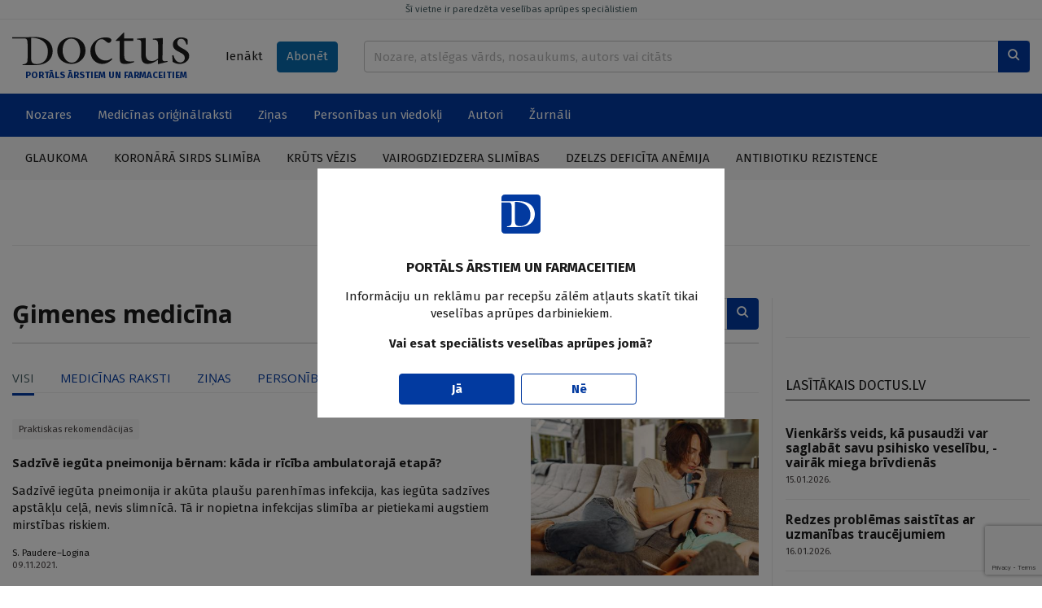

--- FILE ---
content_type: text/html; charset=UTF-8
request_url: https://www.doctus.lv/nozare/gimenes-medicina/?p=20
body_size: 11475
content:
<!doctype html>
<!--[if lt IE 7]><html class="no-js lt-ie9 lt-ie8 lt-ie7"><![endif]-->
<!--[if IE 7]><html class="no-js lt-ie9 lt-ie8"><![endif]-->
<!--[if IE 8]><html class="no-js lt-ie9"><![endif]-->
<!--[if gt IE 8]><!--><html  class="no-js"  lang="lv"><!--<![endif]-->
<head>
	<meta charset="utf-8">
	<title>Nozare: Ģimenes medicīna — Doctus</title>
	<link rel="stylesheet" media="all" href="/styles/81/main.css">
	<script src="/scripts/50/init.js"></script>
<link rel="canonical" type="" title="" href="https://www.doctus.lv/nozare/gimenes-medicina" />
<meta name="description" content="" />
<meta name="viewport" content="width=device-width,initial-scale=1,maximum-scale=1, user-scalable=no" />
<meta property="og:title" content="Ģimenes medicīna" />
<meta property="fb:app_id" content="2962948557274407" />
<meta name="twitter:title" content="Ģimenes medicīna" />
<meta name="twitter:card" content="summary_large_image" />
<meta property="og:url" content="https://www.doctus.lv/nozare/gimenes-medicina" />
<meta name="twitter:url" content="https://www.doctus.lv/nozare/gimenes-medicina" />
<meta property="og:type" content="article" />
<meta property="og:description" content="" />
<meta name="twitter:description" content="" />
<meta property="og:image" content="" />
<meta name="twitter:image" content="" />
<meta name="yandex-verification" content="cc4100038de36281" />

	<link rel="apple-touch-icon" sizes="180x180" href="/apple-touch-icon.png">
	<link rel="icon" type="image/png" sizes="32x32" href="/favicon-32x32.png">
	<link rel="icon" type="image/png" sizes="16x16" href="/favicon-16x16.png">
	<link rel="manifest" href="/site.webmanifest">
	<link rel="mask-icon" href="/safari-pinned-tab.svg" color="#5bbad5">
	<meta name="msapplication-TileColor" content="#ffffff">
	<meta name="theme-color" content="#ffffff">
	<meta name="viewport" content="width=device-width, initial-scale=1, shrink-to-fit=no">
	<meta name="apple-mobile-web-app-title" content="Santa">
	<link rel="preconnect" href="https://fonts.gstatic.com">
	<link rel="dns-prefetch" href="https://cdn.doctus.lv/">
	<link rel="preconnect" href="https://cdn.doctus.lv/">
	<script src="https://www.google.com/recaptcha/api.js?render=6Lc65rUpAAAAAFO1x8PqrAIIoTzwFdpdwAxyF2ad"></script>

	<script>
		Website.routes.list = {"user":{"login":"?rt=user&ac=loginform&back={back}","changePassForm":"?rt=user\/profile&ac=passform"},"articles":{"save":"?rt=user\/articles&ac=togglesave&articleid={id}&state={state}"}};
		Website.keys.googleRecaptcha = '6Lc65rUpAAAAAFO1x8PqrAIIoTzwFdpdwAxyF2ad';
	</script>
	
<!-- Local ads -->
<script src="https://ox.doctus.lv/delivery/asyncjs.php"></script></head>
<body class="device-desktop">


<!-- Google tag (gtag.js) -->
<script async src="https://www.googletagmanager.com/gtag/js?id=G-SWLV5WX93V"></script>
<script>
  window.dataLayer = window.dataLayer || [];

  function gtag() {
	dataLayer.push(arguments);
  }

  gtag('js', new Date());

  gtag('config', 'G-SWLV5WX93V');
</script>


<script>
  window.fbAsyncInit = function() {
    FB.init({
      appId            : '2962948557274407',
      autoLogAppEvents : true,
      xfbml            : true,
      version          : 'v9.0'
    });
  };
</script>
<script async defer crossorigin="anonymous" src="https://connect.facebook.net/en_US/sdk.js"></script>




<a href="javascript:;" data-bind="site.up" class="upbtn"><i class="icon-arrow-up"></i></a>


<header class="mobile-header">
	<div class="mobile-header__wrap">
		<div class="container-fluid">
			<div class="mobile-header__content">
				<a class="mobile-header__logo" href="/">
					<img src="/assets/logo/white.svg" alt="Doctus" />
				</a>
				<div class="mobile-header__user-menu">
											<a class="btn btn-sm" data-bind="user.login-popup" href="javascript:;">Ienākt</a>
									</div>
				<div class="mobile-header__icons">
					<a href="/meklesana/">
						<i class="icon-search"></i>
					</a>
					<a data-bind="site.mobile-toggle" class="mobile-toggle" data-target="#mobile-menu" href="javascript:;">
						<i class="icon-menu mobile-toggle__closed"></i>
						<i class="icon-close mobile-toggle__open"></i>
					</a>
				</div>
			</div>
		</div>
	</div>
	<span class="mobile-header__disclaimer">
		PORTĀLS ĀRSTIEM UN FARMACEITIEM	</span>
</header>

<header class="print-header">
	<div class="print-header__logo">
		<img src="/assets/logo/dark.svg" alt="Doctus" />
	</div>
	<span class="print-header__disclaimer">
		PORTĀLS ĀRSTIEM UN FARMACEITIEM	</span>
</header>

<header class="desktop-header">
	<a href="javascript:;" data-bind="site.warning-info" data-autoshow="0" class="desktop-header__disclaimer">
		Šī vietne ir paredzēta veselības aprūpes speciālistiem	</a>
	<div class="container-fluid">
		<div class="desktop-header__main">
			<div class="desktop-header__logo">
				<a class="desktop-header__logo-wrap" href="/">
					<img src="/assets/logo/dark.svg" alt="Doctus" />
				</a>
				<p>PORTĀLS ĀRSTIEM UN FARMACEITIEM</p>
			</div>
			<div class="desktop-header__subscr">
									<a class="btn" data-bind="user.login-popup" href="javascript:;">Ienākt</a>
				
				<a class="btn btn-secondary" href="/abonet/">Abonēt</a>
			</div>
			<div class="desktop-header__search">
				<form action="/meklesana/" method="GET">
					<div class="input-group inline-append">
						<input name="search" data-bind="site.search" data-route="?rt=site&ac=quicksearch" type="text" value="" class="form-control" placeholder="Nozare, atslēgas vārds, nosaukums, autors vai citāts">
						<div class="input-group-append">
							<button class="btn btn-primary" type="submit">
								<i class="icon-search"></i>
							</button>
						</div>
					</div>
				</form>
			</div>
		</div>
	</div>
	<div class="desktop-header__mainnav">
		<div class="container-fluid">
			<ul class="horizontal-nav">
				<li class="horizontal-nav__fullscreen">
					<a href="javascript:;">Nozares</a>
					<ul>
						<li>
							<div class="industry-list">
			<div class="industry-list__block">
			<div class="industry-list__caption">A</div>
			<ul>
									<li>
						<a href="/nozare/alergologija">Alergoloģija</a>
						<span class="badge bg-light text-dark">54</span>
					</li>
										<li>
						<a href="/nozare/algologija">Algoloģija</a>
						<span class="badge bg-light text-dark">89</span>
					</li>
										<li>
						<a href="/nozare/andrologija">Androloģija</a>
						<span class="badge bg-light text-dark">6</span>
					</li>
										<li>
						<a href="/nozare/anesteziologija">Anestezioloģija</a>
						<span class="badge bg-light text-dark">33</span>
					</li>
										<li>
						<a href="/nozare/arodmedicina">Arodmedicīna</a>
						<span class="badge bg-light text-dark">12</span>
					</li>
								</ul>
		</div>
				<div class="industry-list__block">
			<div class="industry-list__caption">D</div>
			<ul>
									<li>
						<a href="/nozare/dermatologija">Dermatoloģija</a>
						<span class="badge bg-light text-dark">212</span>
					</li>
										<li>
						<a href="/nozare/dietologija">Dietoloģija</a>
						<span class="badge bg-light text-dark">37</span>
					</li>
								</ul>
		</div>
				<div class="industry-list__block">
			<div class="industry-list__caption">E</div>
			<ul>
									<li>
						<a href="/nozare/endokrinologija">Endokrinoloģija</a>
						<span class="badge bg-light text-dark">383</span>
					</li>
								</ul>
		</div>
				<div class="industry-list__block">
			<div class="industry-list__caption">F</div>
			<ul>
									<li>
						<a href="/nozare/farmacija">Farmācija</a>
						<span class="badge bg-light text-dark">77</span>
					</li>
										<li>
						<a href="/nozare/farmakologija">Farmakoloģija</a>
						<span class="badge bg-light text-dark">213</span>
					</li>
										<li>
						<a href="/nozare/fitoterapija">Fitoterapija</a>
						<span class="badge bg-light text-dark">10</span>
					</li>
										<li>
						<a href="/nozare/fizikala-medicina">Fizikālā medicīna</a>
						<span class="badge bg-light text-dark">14</span>
					</li>
										<li>
						<a href="/nozare/flebologija">Fleboloģija</a>
						<span class="badge bg-light text-dark">49</span>
					</li>
								</ul>
		</div>
				<div class="industry-list__block">
			<div class="industry-list__caption">G</div>
			<ul>
									<li>
						<a href="/nozare/gastroenterologija">Gastroenteroloģija</a>
						<span class="badge bg-light text-dark">218</span>
					</li>
										<li>
						<a href="/nozare/geriatrija">Geriatrija</a>
						<span class="badge bg-light text-dark">60</span>
					</li>
										<li>
						<a href="/nozare/ginekologija-dzemdnieciba">Ginekoloģija-dzemdniecība</a>
						<span class="badge bg-light text-dark">263</span>
					</li>
								</ul>
		</div>
				<div class="industry-list__block">
			<div class="industry-list__caption">Ģ</div>
			<ul>
									<li>
						<a href="/nozare/genetika">Ģenētika</a>
						<span class="badge bg-light text-dark">18</span>
					</li>
										<li>
						<a href="/nozare/gimenes-medicina">Ģimenes medicīna</a>
						<span class="badge bg-light text-dark">373</span>
					</li>
								</ul>
		</div>
				<div class="industry-list__block">
			<div class="industry-list__caption">H</div>
			<ul>
									<li>
						<a href="/nozare/hematologija">Hematoloģija</a>
						<span class="badge bg-light text-dark">6</span>
					</li>
										<li>
						<a href="/nozare/hepatologija">Hepatoloģija</a>
						<span class="badge bg-light text-dark">57</span>
					</li>
								</ul>
		</div>
				<div class="industry-list__block">
			<div class="industry-list__caption">I</div>
			<ul>
									<li>
						<a href="/nozare/imunologija">Imunoloģija</a>
						<span class="badge bg-light text-dark">20</span>
					</li>
										<li>
						<a href="/nozare/infektologija">Infektoloģija</a>
						<span class="badge bg-light text-dark">326</span>
					</li>
										<li>
						<a href="/nozare/interna-medicina">Internā medicīna</a>
						<span class="badge bg-light text-dark">31</span>
					</li>
								</ul>
		</div>
				<div class="industry-list__block">
			<div class="industry-list__caption">K</div>
			<ul>
									<li>
						<a href="/nozare/kardiologija">Kardioloģija</a>
						<span class="badge bg-light text-dark">591</span>
					</li>
								</ul>
		</div>
				<div class="industry-list__block">
			<div class="industry-list__caption">Ķ</div>
			<ul>
									<li>
						<a href="/nozare/kirurgija">Ķirurģija</a>
						<span class="badge bg-light text-dark">215</span>
					</li>
								</ul>
		</div>
				<div class="industry-list__block">
			<div class="industry-list__caption">L</div>
			<ul>
									<li>
						<a href="/nozare/laboratora-medicina">Laboratorā medicīna</a>
						<span class="badge bg-light text-dark">13</span>
					</li>
								</ul>
		</div>
				<div class="industry-list__block">
			<div class="industry-list__caption">M</div>
			<ul>
									<li>
						<a href="/nozare/miega-medicina">Miega medicīna</a>
						<span class="badge bg-light text-dark">31</span>
					</li>
								</ul>
		</div>
				<div class="industry-list__block">
			<div class="industry-list__caption">N</div>
			<ul>
									<li>
						<a href="/nozare/narkologija">Narkoloģija</a>
						<span class="badge bg-light text-dark">46</span>
					</li>
										<li>
						<a href="/nozare/neatliekama-medicina">Neatliekamā medicīna</a>
						<span class="badge bg-light text-dark">34</span>
					</li>
										<li>
						<a href="/nozare/nefrologija">Nefroloģija</a>
						<span class="badge bg-light text-dark">76</span>
					</li>
										<li>
						<a href="/nozare/neirologija">Neiroloģija</a>
						<span class="badge bg-light text-dark">442</span>
					</li>
										<li>
						<a href="/nozare/netradicionala-medicina">Netradicionālā medicīna</a>
						<span class="badge bg-light text-dark">15</span>
					</li>
								</ul>
		</div>
				<div class="industry-list__block">
			<div class="industry-list__caption">O</div>
			<ul>
									<li>
						<a href="/nozare/oftalmologija">Oftalmoloģija</a>
						<span class="badge bg-light text-dark">95</span>
					</li>
										<li>
						<a href="/nozare/onkologija">Onkoloģija</a>
						<span class="badge bg-light text-dark">285</span>
					</li>
										<li>
						<a href="/nozare/otorinolaringologija">Otorinolaringoloģija</a>
						<span class="badge bg-light text-dark">85</span>
					</li>
								</ul>
		</div>
				<div class="industry-list__block">
			<div class="industry-list__caption">P</div>
			<ul>
									<li>
						<a href="/nozare/patologija">Patoloģija</a>
						<span class="badge bg-light text-dark">3</span>
					</li>
										<li>
						<a href="/nozare/pediatrija">Pediatrija</a>
						<span class="badge bg-light text-dark">248</span>
					</li>
										<li>
						<a href="/nozare/podologija">Podoloģija</a>
						<span class="badge bg-light text-dark">3</span>
					</li>
										<li>
						<a href="/nozare/psihiatrija-psihoterapija">Psihiatrija-psihoterapija</a>
						<span class="badge bg-light text-dark">303</span>
					</li>
										<li>
						<a href="/nozare/psihosomatika">Psihosomatika</a>
						<span class="badge bg-light text-dark">42</span>
					</li>
										<li>
						<a href="/nozare/pulmonologija">Pulmonoloģija</a>
						<span class="badge bg-light text-dark">166</span>
					</li>
								</ul>
		</div>
				<div class="industry-list__block">
			<div class="industry-list__caption">R</div>
			<ul>
									<li>
						<a href="/nozare/radiologija">Radioloģija</a>
						<span class="badge bg-light text-dark">35</span>
					</li>
										<li>
						<a href="/nozare/reanimatologija">Reanimatoloģija</a>
						<span class="badge bg-light text-dark">19</span>
					</li>
										<li>
						<a href="/nozare/rehabilitacija-un-fizikala-medicina">Rehabilitācija un fizikālā medicīna</a>
						<span class="badge bg-light text-dark">11</span>
					</li>
										<li>
						<a href="/nozare/reimatologija">Reimatoloģija</a>
						<span class="badge bg-light text-dark">97</span>
					</li>
										<li>
						<a href="/nozare/retas-slimibas">Retās slimības</a>
						<span class="badge bg-light text-dark">22</span>
					</li>
								</ul>
		</div>
				<div class="industry-list__block">
			<div class="industry-list__caption">S</div>
			<ul>
									<li>
						<a href="/nozare/sabiedribas-veseliba">Sabiedrības veselība</a>
						<span class="badge bg-light text-dark">381</span>
					</li>
										<li>
						<a href="/nozare/sporta-medicina">Sporta medicīna</a>
						<span class="badge bg-light text-dark">17</span>
					</li>
										<li>
						<a href="/nozare/stomatologija">Stomatoloģija</a>
						<span class="badge bg-light text-dark">51</span>
					</li>
								</ul>
		</div>
				<div class="industry-list__block">
			<div class="industry-list__caption">T</div>
			<ul>
									<li>
						<a href="/nozare/traumatologija">Traumatoloģija</a>
						<span class="badge bg-light text-dark">81</span>
					</li>
								</ul>
		</div>
				<div class="industry-list__block">
			<div class="industry-list__caption">U</div>
			<ul>
									<li>
						<a href="/nozare/urologija">Uroloģija</a>
						<span class="badge bg-light text-dark">108</span>
					</li>
										<li>
						<a href="/nozare/uzturzinatne">Uzturzinātne</a>
						<span class="badge bg-light text-dark">111</span>
					</li>
								</ul>
		</div>
		</div>						</li>
					</ul>
				</li>
									<li>
						<a  href="/medicina-un-farmacija/" target="_self">Medicīnas oriģinālraksti</a>
													<ul>
																	<li><a  href="/medicina-un-farmacija/kliniska-prakse/" target="_self">Klīniskā prakse</a></li>
																		<li><a  href="/medicina-un-farmacija/kliniskie-gadijumi/" target="_self">Klīniskie gadījumi</a></li>
																		<li><a  href="/medicina-un-farmacija/pasaules-literaturas-apskati/" target="_self">Literatūras apskati</a></li>
																		<li><a  href="/medicina-un-farmacija/medikamenti/" target="_self">Medikamenti</a></li>
																</ul>
												</li>
										<li>
						<a  href="/zinas/" target="_self">Ziņas</a>
													<ul>
																	<li><a  href="/zinas/aktualitates-latvija/" target="_self">Latvijā</a></li>
																		<li><a  href="/zinas/jaunumi-pasaule/" target="_self">Pasaulē</a></li>
																</ul>
												</li>
										<li>
						<a  href="/personibas-un-viedokli/" target="_self">Personības un viedokļi</a>
													<ul>
																	<li><a  href="/personibas-un-viedokli/intervijas/" target="_self">Intervijas</a></li>
																		<li><a  href="/personibas-un-viedokli/attiecibas-pacienti-etika/" target="_self">Attiecības, pacienti, ētika</a></li>
																		<li><a  href="/personibas-un-viedokli/veselibas-aprupes-sistema/" target="_self">Veselības aprūpes sistēma</a></li>
																		<li><a  href="/personibas-un-viedokli/viedokli/" target="_self">Viedokļi un komentāri</a></li>
																</ul>
												</li>
										<li>
						<a  href="/autori/" target="_self">Autori</a>
											</li>
										<li>
						<a  href="/zurnali/" target="_self">Žurnāli</a>
											</li>
								</ul>
		</div>
	</div>
		<div class="desktop-header__actual">
		<div class="container-fluid">
			<ul class="horizontal-nav">
									<li>
						<a href="/tema/127252/glaukomatema/127252/glaukoma/">Glaukoma</a>
					</li>
										<li>
						<a href="/tema/127287/koronara-sirds-slimibatema/127287/koronara-sirds-slimiba/">Koronārā sirds slimība</a>
					</li>
										<li>
						<a href="/tema/127470/kruts-vezistema/127470/kruts-vezis/">Krūts vēzis</a>
					</li>
										<li>
						<a href="/tema/127961/vairogdziedzera-slimibastema/127961/vairogdziedzera-slimibas/">Vairogdziedzera slimības</a>
					</li>
										<li>
						<a href="/tema/128269/dzelzs-deficita-anemijatema/128269/dzelzs-deficita-anemija/">Dzelzs deficīta anēmija</a>
					</li>
										<li>
						<a href="/tema/127580/antibiotiku-rezistencetema/127580/antibiotiku-rezistence/">Antibiotiku rezistence</a>
					</li>
								</ul>
		</div>
	</div>
	</header>

<div id="mobile-menu" class="mobile-menu">
	<div class="mobile-menu__content">
		<div data-role="menu-inner" class="mobile-menu__inner">
			<ul class="mobile-nav alt">
				<li>
					<a href="/abonet/">Abonēt</a>
				</li>
			</ul>
			<ul class="mobile-nav">
				<li id="industry-mobile">
					<a data-bind="site.toggle-class" data-target="#industry-mobile" data-class="open" href="javascript:;">Nozares</a>
					<ul>
						<li>
							<div class="industry-list">
			<div class="industry-list__block">
			<div class="industry-list__caption">A</div>
			<ul>
									<li>
						<a href="/nozare/alergologija">Alergoloģija</a>
						<span class="badge bg-light text-dark">54</span>
					</li>
										<li>
						<a href="/nozare/algologija">Algoloģija</a>
						<span class="badge bg-light text-dark">89</span>
					</li>
										<li>
						<a href="/nozare/andrologija">Androloģija</a>
						<span class="badge bg-light text-dark">6</span>
					</li>
										<li>
						<a href="/nozare/anesteziologija">Anestezioloģija</a>
						<span class="badge bg-light text-dark">33</span>
					</li>
										<li>
						<a href="/nozare/arodmedicina">Arodmedicīna</a>
						<span class="badge bg-light text-dark">12</span>
					</li>
								</ul>
		</div>
				<div class="industry-list__block">
			<div class="industry-list__caption">D</div>
			<ul>
									<li>
						<a href="/nozare/dermatologija">Dermatoloģija</a>
						<span class="badge bg-light text-dark">212</span>
					</li>
										<li>
						<a href="/nozare/dietologija">Dietoloģija</a>
						<span class="badge bg-light text-dark">37</span>
					</li>
								</ul>
		</div>
				<div class="industry-list__block">
			<div class="industry-list__caption">E</div>
			<ul>
									<li>
						<a href="/nozare/endokrinologija">Endokrinoloģija</a>
						<span class="badge bg-light text-dark">383</span>
					</li>
								</ul>
		</div>
				<div class="industry-list__block">
			<div class="industry-list__caption">F</div>
			<ul>
									<li>
						<a href="/nozare/farmacija">Farmācija</a>
						<span class="badge bg-light text-dark">77</span>
					</li>
										<li>
						<a href="/nozare/farmakologija">Farmakoloģija</a>
						<span class="badge bg-light text-dark">213</span>
					</li>
										<li>
						<a href="/nozare/fitoterapija">Fitoterapija</a>
						<span class="badge bg-light text-dark">10</span>
					</li>
										<li>
						<a href="/nozare/fizikala-medicina">Fizikālā medicīna</a>
						<span class="badge bg-light text-dark">14</span>
					</li>
										<li>
						<a href="/nozare/flebologija">Fleboloģija</a>
						<span class="badge bg-light text-dark">49</span>
					</li>
								</ul>
		</div>
				<div class="industry-list__block">
			<div class="industry-list__caption">G</div>
			<ul>
									<li>
						<a href="/nozare/gastroenterologija">Gastroenteroloģija</a>
						<span class="badge bg-light text-dark">218</span>
					</li>
										<li>
						<a href="/nozare/geriatrija">Geriatrija</a>
						<span class="badge bg-light text-dark">60</span>
					</li>
										<li>
						<a href="/nozare/ginekologija-dzemdnieciba">Ginekoloģija-dzemdniecība</a>
						<span class="badge bg-light text-dark">263</span>
					</li>
								</ul>
		</div>
				<div class="industry-list__block">
			<div class="industry-list__caption">Ģ</div>
			<ul>
									<li>
						<a href="/nozare/genetika">Ģenētika</a>
						<span class="badge bg-light text-dark">18</span>
					</li>
										<li>
						<a href="/nozare/gimenes-medicina">Ģimenes medicīna</a>
						<span class="badge bg-light text-dark">373</span>
					</li>
								</ul>
		</div>
				<div class="industry-list__block">
			<div class="industry-list__caption">H</div>
			<ul>
									<li>
						<a href="/nozare/hematologija">Hematoloģija</a>
						<span class="badge bg-light text-dark">6</span>
					</li>
										<li>
						<a href="/nozare/hepatologija">Hepatoloģija</a>
						<span class="badge bg-light text-dark">57</span>
					</li>
								</ul>
		</div>
				<div class="industry-list__block">
			<div class="industry-list__caption">I</div>
			<ul>
									<li>
						<a href="/nozare/imunologija">Imunoloģija</a>
						<span class="badge bg-light text-dark">20</span>
					</li>
										<li>
						<a href="/nozare/infektologija">Infektoloģija</a>
						<span class="badge bg-light text-dark">326</span>
					</li>
										<li>
						<a href="/nozare/interna-medicina">Internā medicīna</a>
						<span class="badge bg-light text-dark">31</span>
					</li>
								</ul>
		</div>
				<div class="industry-list__block">
			<div class="industry-list__caption">K</div>
			<ul>
									<li>
						<a href="/nozare/kardiologija">Kardioloģija</a>
						<span class="badge bg-light text-dark">591</span>
					</li>
								</ul>
		</div>
				<div class="industry-list__block">
			<div class="industry-list__caption">Ķ</div>
			<ul>
									<li>
						<a href="/nozare/kirurgija">Ķirurģija</a>
						<span class="badge bg-light text-dark">215</span>
					</li>
								</ul>
		</div>
				<div class="industry-list__block">
			<div class="industry-list__caption">L</div>
			<ul>
									<li>
						<a href="/nozare/laboratora-medicina">Laboratorā medicīna</a>
						<span class="badge bg-light text-dark">13</span>
					</li>
								</ul>
		</div>
				<div class="industry-list__block">
			<div class="industry-list__caption">M</div>
			<ul>
									<li>
						<a href="/nozare/miega-medicina">Miega medicīna</a>
						<span class="badge bg-light text-dark">31</span>
					</li>
								</ul>
		</div>
				<div class="industry-list__block">
			<div class="industry-list__caption">N</div>
			<ul>
									<li>
						<a href="/nozare/narkologija">Narkoloģija</a>
						<span class="badge bg-light text-dark">46</span>
					</li>
										<li>
						<a href="/nozare/neatliekama-medicina">Neatliekamā medicīna</a>
						<span class="badge bg-light text-dark">34</span>
					</li>
										<li>
						<a href="/nozare/nefrologija">Nefroloģija</a>
						<span class="badge bg-light text-dark">76</span>
					</li>
										<li>
						<a href="/nozare/neirologija">Neiroloģija</a>
						<span class="badge bg-light text-dark">442</span>
					</li>
										<li>
						<a href="/nozare/netradicionala-medicina">Netradicionālā medicīna</a>
						<span class="badge bg-light text-dark">15</span>
					</li>
								</ul>
		</div>
				<div class="industry-list__block">
			<div class="industry-list__caption">O</div>
			<ul>
									<li>
						<a href="/nozare/oftalmologija">Oftalmoloģija</a>
						<span class="badge bg-light text-dark">95</span>
					</li>
										<li>
						<a href="/nozare/onkologija">Onkoloģija</a>
						<span class="badge bg-light text-dark">285</span>
					</li>
										<li>
						<a href="/nozare/otorinolaringologija">Otorinolaringoloģija</a>
						<span class="badge bg-light text-dark">85</span>
					</li>
								</ul>
		</div>
				<div class="industry-list__block">
			<div class="industry-list__caption">P</div>
			<ul>
									<li>
						<a href="/nozare/patologija">Patoloģija</a>
						<span class="badge bg-light text-dark">3</span>
					</li>
										<li>
						<a href="/nozare/pediatrija">Pediatrija</a>
						<span class="badge bg-light text-dark">248</span>
					</li>
										<li>
						<a href="/nozare/podologija">Podoloģija</a>
						<span class="badge bg-light text-dark">3</span>
					</li>
										<li>
						<a href="/nozare/psihiatrija-psihoterapija">Psihiatrija-psihoterapija</a>
						<span class="badge bg-light text-dark">303</span>
					</li>
										<li>
						<a href="/nozare/psihosomatika">Psihosomatika</a>
						<span class="badge bg-light text-dark">42</span>
					</li>
										<li>
						<a href="/nozare/pulmonologija">Pulmonoloģija</a>
						<span class="badge bg-light text-dark">166</span>
					</li>
								</ul>
		</div>
				<div class="industry-list__block">
			<div class="industry-list__caption">R</div>
			<ul>
									<li>
						<a href="/nozare/radiologija">Radioloģija</a>
						<span class="badge bg-light text-dark">35</span>
					</li>
										<li>
						<a href="/nozare/reanimatologija">Reanimatoloģija</a>
						<span class="badge bg-light text-dark">19</span>
					</li>
										<li>
						<a href="/nozare/rehabilitacija-un-fizikala-medicina">Rehabilitācija un fizikālā medicīna</a>
						<span class="badge bg-light text-dark">11</span>
					</li>
										<li>
						<a href="/nozare/reimatologija">Reimatoloģija</a>
						<span class="badge bg-light text-dark">97</span>
					</li>
										<li>
						<a href="/nozare/retas-slimibas">Retās slimības</a>
						<span class="badge bg-light text-dark">22</span>
					</li>
								</ul>
		</div>
				<div class="industry-list__block">
			<div class="industry-list__caption">S</div>
			<ul>
									<li>
						<a href="/nozare/sabiedribas-veseliba">Sabiedrības veselība</a>
						<span class="badge bg-light text-dark">381</span>
					</li>
										<li>
						<a href="/nozare/sporta-medicina">Sporta medicīna</a>
						<span class="badge bg-light text-dark">17</span>
					</li>
										<li>
						<a href="/nozare/stomatologija">Stomatoloģija</a>
						<span class="badge bg-light text-dark">51</span>
					</li>
								</ul>
		</div>
				<div class="industry-list__block">
			<div class="industry-list__caption">T</div>
			<ul>
									<li>
						<a href="/nozare/traumatologija">Traumatoloģija</a>
						<span class="badge bg-light text-dark">81</span>
					</li>
								</ul>
		</div>
				<div class="industry-list__block">
			<div class="industry-list__caption">U</div>
			<ul>
									<li>
						<a href="/nozare/urologija">Uroloģija</a>
						<span class="badge bg-light text-dark">108</span>
					</li>
										<li>
						<a href="/nozare/uzturzinatne">Uzturzinātne</a>
						<span class="badge bg-light text-dark">111</span>
					</li>
								</ul>
		</div>
		</div>						</li>
					</ul>
				</li>
									<li>
						<a href="/medicina-un-farmacija/">Medicīnas oriģinālraksti</a>
													<ul>
																	<li><a  href="/medicina-un-farmacija/kliniska-prakse/" target="_self">Klīniskā prakse</a></li>
																		<li><a  href="/medicina-un-farmacija/kliniskie-gadijumi/" target="_self">Klīniskie gadījumi</a></li>
																		<li><a  href="/medicina-un-farmacija/pasaules-literaturas-apskati/" target="_self">Literatūras apskati</a></li>
																		<li><a  href="/medicina-un-farmacija/medikamenti/" target="_self">Medikamenti</a></li>
																</ul>
												</li>
										<li>
						<a href="/zinas/">Ziņas</a>
													<ul>
																	<li><a  href="/zinas/aktualitates-latvija/" target="_self">Latvijā</a></li>
																		<li><a  href="/zinas/jaunumi-pasaule/" target="_self">Pasaulē</a></li>
																</ul>
												</li>
										<li>
						<a href="/personibas-un-viedokli/">Personības un viedokļi</a>
													<ul>
																	<li><a  href="/personibas-un-viedokli/intervijas/" target="_self">Intervijas</a></li>
																		<li><a  href="/personibas-un-viedokli/attiecibas-pacienti-etika/" target="_self">Attiecības, pacienti, ētika</a></li>
																		<li><a  href="/personibas-un-viedokli/veselibas-aprupes-sistema/" target="_self">Veselības aprūpes sistēma</a></li>
																		<li><a  href="/personibas-un-viedokli/viedokli/" target="_self">Viedokļi un komentāri</a></li>
																</ul>
												</li>
										<li>
						<a href="/autori/">Autori</a>
											</li>
										<li>
						<a href="/zurnali/">Žurnāli</a>
											</li>
								</ul>
		</div>	
	</div>	
</div>

<main>
	<div class="container-fluid block module">
		<div class="block ad">
		<ins data-ad="local" data-revive-zoneid="1" data-revive-id="036db534737504df7c94d6dc75da54cc"></ins>
		</div><div class="block module template template-9-3 no-heading">
	<header class="template-header">
		<h5></h5>
		<a href=""></a>
	</header>
	<div class="template__container">
		<div class="template-9-3__center">
			<div class="theme-page">
	<header class="block toolbar">
		<h1>Ģimenes medicīna</h1>
		<form action="" method="get">
			<div class="input-group">
				<input name="search_i" type="text" class="form-control" value="" placeholder="Meklēt nozarē..." autocomplete="off">
				<input name="t" type="hidden" value="">
				<input name="p" type="hidden" value="0">
				<div class="input-group-append">
					<button class="btn btn-primary" type="submit">
						<i class="icon-search"></i>
					</button>
				</div>
			</div>
		</form>
	</header>
	<div class="block">
		<ul class="nav nav-tabs">
						<li class="nav-item">
				<a class="nav-link active" href="?">Visi</a>
			</li>
							<li class="nav-item">
					<a class="nav-link " href="?t=default">Medicīnas raksti</a>
				</li>
								<li class="nav-item">
					<a class="nav-link " href="?t=news">Ziņas</a>
				</li>
								<li class="nav-item">
					<a class="nav-link " href="?t=interview">Personības un viedokļi</a>
				</li>
								<li class="nav-item">
					<a class="nav-link " href="?t=book">E-grāmata</a>
				</li>
								<li class="nav-item">
					<a class="nav-link " href="?t=promo">Sadarbības raksti</a>
				</li>
						</ul>
	</div>
	<section class="block">
		<div class="article-group horizontal">
	<article data-id="5033" data-role="article" class="article-thumbnail hor-large "><figure><span class="article-thumbnail__media"><i class="icon-photos"></i></span><a class="article-thumbnail__image" href="/raksts/medicina-un-farmacija/kliniska-prakse/sadzive-ieguta-pneimonija-bernam-kada-ir-riciba-ambulatoraja-etapa-5033/" style="background-image:url('https://cdn.doctus.lv/media/2021/11/2/thumbnaillg/34b5ef0c5585.jpg')"></a></figure><div><ul class="tags"><li><a href="https://www.doctus.lv/tema/127239/praktiskas-rekomendacijas/">Praktiskas rekomendācijas</a></li></ul><h3 class="article-thumbnail__title"><a target="_self" href="/raksts/medicina-un-farmacija/kliniska-prakse/sadzive-ieguta-pneimonija-bernam-kada-ir-riciba-ambulatoraja-etapa-5033/">Sadzīvē iegūta pneimonija bērnam: kāda ir rīcība ambulatorajā etapā?</a></h3><p class="article-thumbnail__lead">Sadzīvē iegūta pneimonija ir akūta plaušu parenhīmas infekcija, kas iegūta sadzīves apstākļu ceļā, nevis slimnīcā. Tā ir nopietna infekcijas slimība ar pietiekami augstiem mirstības riskiem.</p><span class="article-thumbnail__author"><a href="https://www.doctus.lv/autori/sanita-pauderelogina">S. Paudere–Logina</a></span><time datetime="2021-11-09T00:00:00">09.11.2021.</time></div></article><article data-id="5029" data-role="article" class="article-thumbnail hor-large "><figure><a class="article-thumbnail__image" href="/raksts/zinas/socioekonomiskie-un-demografiskie-psihisko-veselibu-ietekmejosie-raksturlielumi-igaunija-5029/" style="background-image:url('https://cdn.doctus.lv/media/2021/10/2/thumbnaillg/d4c6826b3d97.jpg')"></a></figure><div><ul class="tags"><li><a href="https://www.doctus.lv/tema/127241/petijumi-pasaule/">Pētījumi pasaulē</a></li></ul><h3 class="article-thumbnail__title"><a target="_self" href="/raksts/zinas/socioekonomiskie-un-demografiskie-psihisko-veselibu-ietekmejosie-raksturlielumi-igaunija-5029/">Socioekonomiskie un demogrāfiskie psihisko veselību ietekmējošie raksturlielumi Igaunijā</a></h3><p class="article-thumbnail__lead">Psihiskās veselības saistība ar socioekonomiskiem faktoriem ir zināma, turklāt ģeomeriski progresējoša, jo dzīves apstākļi ir nelabvēlīgāki. Šā pētījuma mērķis bija noskaidrot, kā socioekonomiskie un demogrāfiskie indivīda faktori ietekmē psihiskās veselības paša ziņoto sūdzību spektru – nomāktību, stresu, vieglu nogurdināmību, suicidālas domas. Pētījums veikts Igaunijā par tur strādājošiem pieaugušajiem.</p><span class="article-thumbnail__author"><a href="https://www.doctus.lv/autori/doctus">Doctus</a></span><time datetime="2021-10-27T08:00:00">27.10.2021.</time></div></article><article data-id="5026" data-role="article" class="article-thumbnail hor-large "><figure><a class="article-thumbnail__image" href="/raksts/zinas/vai-ir-ieguvumi-vareniklina-un-nikotina-plakstera-kombinetai-vai-pagarinatai-terapijai-5026/" style="background-image:url('https://cdn.doctus.lv/media/2021/10/2/thumbnaillg/555c5a19276c.jpg')"></a></figure><div><ul class="tags"><li><a href="https://www.doctus.lv/tema/127241/petijumi-pasaule/">Pētījumi pasaulē</a></li></ul><h3 class="article-thumbnail__title"><a target="_self" href="/raksts/zinas/vai-ir-ieguvumi-vareniklina-un-nikotina-plakstera-kombinetai-vai-pagarinatai-terapijai-5026/">Vai ir ieguvumi vareniklīna un nikotīna plākstera kombinētai vai pagarinātai terapijai?</a></h3><p class="article-thumbnail__lead">Smēķēšanas atmešanai rutīnā izmanto medikamentozo terapiju. Zinātnieki pieļauj, ka vareniklīna un nikotīna plākstera kombinācija vai ilgāka vareniklīna (vai abu) terapija varētu būt efektīvāka smēķēšanas atmešanā. </p><span class="article-thumbnail__author"><a href="https://www.doctus.lv/autori/doctus">Doctus</a></span><time datetime="2021-10-25T00:00:00">25.10.2021.</time></div></article><article data-id="5022" data-role="article" class="article-thumbnail hor-large "><figure><a class="article-thumbnail__image" href="/raksts/zinas/modificejamie-plausu-veza-riska-faktori-vai-ir-jaunumi-5022/" style="background-image:url('https://cdn.doctus.lv/media/2021/10/2/thumbnaillg/1f12da169a85.jpg')"></a></figure><div><ul class="tags"><li><a href="https://www.doctus.lv/tema/127241/petijumi-pasaule/">Pētījumi pasaulē</a></li></ul><h3 class="article-thumbnail__title"><a target="_self" href="/raksts/zinas/modificejamie-plausu-veza-riska-faktori-vai-ir-jaunumi-5022/">Modificējamie plaušu vēža riska faktori: vai ir jaunumi?</a></h3><p class="article-thumbnail__lead">Plaušu vēzis ir viens no mirstības līderiem ļaundabīgu audzēju grupā. Kamēr tā sastopamības rādītāji pēdējā laikā kritušies, tie joprojām nav tādā līmenī, lai par to varētu priecāties. Tāpēc slimību potenciāli modificējamiem riska faktoriem jāpievērš stingra uzmanība.</p><span class="article-thumbnail__author"><a href="https://www.doctus.lv/autori/doctus">Doctus</a></span><time datetime="2021-10-20T00:00:00">20.10.2021.</time></div></article><article data-id="5016" data-role="article" class="article-thumbnail hor-large "><figure><a class="article-thumbnail__image" href="/raksts/medicina-un-farmacija/pacientu-ar-atkaribam-aizsardzibas-mehanismi-un-isa-intervence-primaras-prakses-arstu-darba-5016/" style="background-image:url('https://cdn.doctus.lv/media/2021/10/4/thumbnaillg/79c198634b83.jpg')"></a></figure><div><ul class="tags"><li><a href="https://www.doctus.lv/tema/127307/psihoemocionala-veseliba/">Psihoemocionālā veselība</a></li></ul><h3 class="article-thumbnail__title"><a target="_self" href="/raksts/medicina-un-farmacija/pacientu-ar-atkaribam-aizsardzibas-mehanismi-un-isa-intervence-primaras-prakses-arstu-darba-5016/">Pacientu ar atkarībām aizsardzības mehānismi un īsā intervence primārās prakses ārstu darbā</a></h3><p class="article-thumbnail__lead">Latvijas Nacionālā attīstības plāna 2014.—2020. gadam rīcības virzienā “Vesels un darbspējīgs cilvēks” uzsvērts priekšlaicīgas mirstības un darbaspēju zaudējums un cēloņsakarība ar dažādiem veselības riskiem, riskantu alkohola lietošanu. [1] Alkohola lietošana rada ne tikai kaitīgas sekas veselībai, bet arī ievērojamus sociālus un ekonomiskus zaudējumus indivīdiem un sabiedrībai kopumā.</p><span class="article-thumbnail__author"><a href="https://www.doctus.lv/autori/agija-tomme">A. Tomme</a>, <a href="https://www.doctus.lv/autori/agita-lazdina">A. Lazdiņa</a>, <a href="https://www.doctus.lv/autori/anastasija-kajandere">A. Kajandere</a>, <a href="https://www.doctus.lv/autori/tija-vanaga">T. Vanaga</a>, <a href="https://www.doctus.lv/autori/velga-sudraba">V. Sudraba</a></span><time datetime="2021-10-18T00:00:00">18.10.2021.</time></div></article><article data-id="5015" data-role="article" class="article-thumbnail hor-large "><figure><a class="article-thumbnail__image" href="/raksts/zinas/jaunumi-pasaule/sapju-vizuala-attelosana-ka-skrininga-riks-trauksmei-depresijai-un-pazeminatai-ar-veselibu-saistitai-dzives-kvalitatei-5015/" style="background-image:url('https://cdn.doctus.lv/media/2021/10/2/thumbnaillg/78ba431135e2.jpg')"></a></figure><div><ul class="tags"><li><a href="https://www.doctus.lv/tema/127241/petijumi-pasaule/">Pētījumi pasaulē</a></li></ul><h3 class="article-thumbnail__title"><a target="_self" href="/raksts/zinas/jaunumi-pasaule/sapju-vizuala-attelosana-ka-skrininga-riks-trauksmei-depresijai-un-pazeminatai-ar-veselibu-saistitai-dzives-kvalitatei-5015/">Sāpju vizuāla attēlošana kā skrīninga rīks trauksmei, depresijai un pazeminātai ar veselību saistītai dzīves kvalitātei</a></h3><p class="article-thumbnail__lead">Muguras sāpju pacientiem ir augstāks predispozīcijas risks tādiem psihiskās veselības traucējumiem kā depresija un trauksme. Šiem pacientiem bieži vien ir sliktāka ar veselību saistītā dzīves kvalitāte. Sāpju vizuāla attēlošana jeb sāpju lokācijas norādīšana zīmējot uz cilvēka shematiska attēla ir vienkāršs, bieži izmantots anamnēzes ievākšanas rīks, ko veselības aprūpes speciālists var lūgt pacientam izpildīt. Šajā pētījumā tiek analizēts, vai šie zīmējumi var būt palīdzoši kā sijājošās diagnostikas rīks, meklējot trauksmes, depresijas vai pazeminātas dzīves kvalitātes pazīmes pacientiem ar muguras sāpēm.</p><span class="article-thumbnail__author"><a href="https://www.doctus.lv/autori/doctus">Doctus</a></span><time datetime="2021-10-13T08:00:00">13.10.2021.</time></div></article><article data-id="5013" data-role="article" class="article-thumbnail hor-large "><figure><a class="article-thumbnail__image" href="/raksts/zinas/finansiali-stimules-gimenes-arstus-kuri-piedalas-vakcinacija-pret-covid-19-5013/" style="background-image:url('https://cdn.doctus.lv/media/2021/10/2/thumbnaillg/3ade9d71bd26.jpg')"></a></figure><div><ul class="tags"><li><a href="https://www.doctus.lv/tema/127210/covid-19/">COVID-19</a></li></ul><h3 class="article-thumbnail__title"><a target="_self" href="/raksts/zinas/finansiali-stimules-gimenes-arstus-kuri-piedalas-vakcinacija-pret-covid-19-5013/">Finansiāli stimulēs ģimenes ārstus, kuri piedalās vakcinācijā pret Covid-19</a></h3><p class="article-thumbnail__lead">Valdība atbalstījusi Veselības ministrijas ieceri papildu finansiāli stimulēt ārstu prakses, lai veicinātu aktīvāku ģimenes ārstu iesaisti vakcinācijā pret Covid-19</p><span class="article-thumbnail__author"><a href="https://www.doctus.lv/autori/doctus">Doctus</a></span><time datetime="2021-10-11T14:18:00">11.10.2021.</time></div></article><article data-id="5009" data-role="article" class="article-thumbnail hor-large "><figure><a class="article-thumbnail__image" href="/raksts/zinas/aortas-stenozes-smaguma-pakapes-ietekme-uz-pacientu-mirstibas-raditajiem-5009/" style="background-image:url('https://cdn.doctus.lv/media/2021/10/2/thumbnaillg/a47604899481.jpg')"></a></figure><div><ul class="tags"><li><a href="https://www.doctus.lv/tema/127682/sirds-varstulu-operacija/">Sirds vārstuļu operācija</a></li></ul><h3 class="article-thumbnail__title"><a target="_self" href="/raksts/zinas/aortas-stenozes-smaguma-pakapes-ietekme-uz-pacientu-mirstibas-raditajiem-5009/">Aortas stenozes smaguma pakāpes ietekme uz pacientu mirstības rādītājiem</a></h3><p class="article-thumbnail__lead">Jaunākie dati par aortas stenozes sastopamību populācijā un mirstību lielākoties aprobežojas ar terciāro aprūpes centru sniegto informāciju vai pētījumiem pēc aortas vārstuļa korekcijas. Tāpēc tika veikts pētījums, kura mērķis bija nodrošināt ar jaunu ieskatu situācijā ar aortas stenozes pacientiem ārpus stacionāra, balstoties uz datiem no liela apjoma populācijas pētījuma.</p><span class="article-thumbnail__author"><a href="https://www.doctus.lv/autori/doctus">Doctus</a></span><time datetime="2021-10-06T00:00:00">06.10.2021.</time></div></article><article data-id="5005" data-role="article" class="article-thumbnail hor-large "><figure><a class="article-thumbnail__image" href="/raksts/zinas/serologiska-atbildreakcija-pret-covid19-vakcinaciju-pacientiem-ar-imunmedietam-iekaisigam-slimibam-5005/" style="background-image:url('https://cdn.doctus.lv/media/2021/10/2/thumbnaillg/a345e4c32961.jpg')"></a></figure><div><ul class="tags"><li><a href="https://www.doctus.lv/tema/127241/petijumi-pasaule/">Pētījumi pasaulē</a></li></ul><h3 class="article-thumbnail__title"><a target="_self" href="/raksts/zinas/serologiska-atbildreakcija-pret-covid19-vakcinaciju-pacientiem-ar-imunmedietam-iekaisigam-slimibam-5005/">Seroloģiskā atbildreakcija pret Covid–19 vakcināciju pacientiem ar imūnmediētām iekaisīgām slimībām</a></h3><p class="article-thumbnail__lead">Pacienti ar imūnmediētām iekaisīgām slimībām ir ar paaugstinātu Covid–19 risku, lielākoties imūnsupresīvo medikamentu, tādu kā glikokortikosteroīdu, lietošanas dēļ. Šo medikamentu lietošana var ietekmēt arī vakcīnas atbildreakciju. Šīs meta–analīzes mērķis bija noskaidrot, kāda bijusi pacientu ar imūnmediētām iekaisīgām slimībām seroloģiskā atbildreakcija uz Covid–19 vakcīnu.</p><span class="article-thumbnail__author"><a href="https://www.doctus.lv/autori/doctus">Doctus</a></span><time datetime="2021-10-04T00:00:00">04.10.2021.</time></div></article><article data-id="4988" data-role="article" class="article-thumbnail hor-large "><figure><a class="article-thumbnail__image" href="/raksts/zinas/berni-ar-obstruktivo-miega-apnoju-un-nakts-enurezi-stavoklis-pec-adenotonsilektomijas-4988/" style="background-image:url('https://cdn.doctus.lv/media/2021/09/2/thumbnaillg/a123decaa446.jpg')"></a></figure><div><ul class="tags"><li><a href="https://www.doctus.lv/tema/127241/petijumi-pasaule/">Pētījumi pasaulē</a></li></ul><h3 class="article-thumbnail__title"><a target="_self" href="/raksts/zinas/berni-ar-obstruktivo-miega-apnoju-un-nakts-enurezi-stavoklis-pec-adenotonsilektomijas-4988/">Bērni ar obstruktīvo miega apnoju un nakts enurēzi: stāvoklis pēc adenotonsilektomijas</a></h3><p class="article-thumbnail__lead">Bērniem ar obstruktīvu miega apnoju ir augstāks nakts enurēzes risks, salīdzinot ar vispārējo populāciju. Pastāv pieņēmums, ka pēc adenotonsilektomijas veikšanas šiem bērniem nakts enurēze pāriet. Tomēr, iztrūkst pētījumu par nakts enurēzes iznākumiem bērniem, kas pēc nejaušības principa vai nu sāņēmuši nogaidošu terapeitisko taktiku, vai veikta tonsilektomija.</p><span class="article-thumbnail__author"><a href="https://www.doctus.lv/autori/doctus">Doctus</a></span><time datetime="2021-09-29T08:00:00">29.09.2021.</time></div></article></div>	</section>
</div>
	<div class="block">
				<nav class="paging"><ul class="pagination"><li class="page-item "><a class="page-link" href="?p=19"><span aria-hidden="true"><i class="icon-arrow-left"></i></span><span class="sr-only">Atpakaļ</span></a></li><li class="page-item hidden-sm-down"><a class="page-link" href="?p=12">13</a></li><li class="page-item hidden-sm-down"><a class="page-link" href="?p=13">14</a></li><li class="page-item hidden-sm-down"><a class="page-link" href="?p=14">15</a></li><li class="page-item hidden-sm-down"><a class="page-link" href="?p=15">16</a></li><li class="page-item hidden-sm-down"><a class="page-link" href="?p=16">17</a></li><li class="page-item hidden-sm-down"><a class="page-link" href="?p=17">18</a></li><li class="page-item hidden-sm-down"><a class="page-link" href="?p=18">19</a></li><li class="page-item hidden-sm-down"><a class="page-link" href="?p=19">20</a></li><li class="page-item active "><a class="page-link" href="javascript:;">21</a></li><li class="page-item hidden-sm-down"><a class="page-link" href="?p=21">22</a></li><li class="page-item hidden-sm-down"><a class="page-link" href="?p=22">23</a></li><li class="page-item hidden-sm-down"><a class="page-link" href="?p=23">24</a></li><li class="page-item hidden-sm-down"><a class="page-link" href="?p=24">25</a></li><li class="page-item hidden-sm-down"><a class="page-link" href="?p=25">26</a></li><li class="page-item hidden-sm-down"><a class="page-link" href="?p=26">27</a></li><li class="page-item hidden-sm-down"><a class="page-link" href="?p=27">28</a></li><li class="page-item hidden-sm-down"><a class="page-link" href="?p=28">29</a></li><li class="page-item "><a class="page-link" href="?p=21"><span aria-hidden="true"><i class="icon-arrow-right"></i></span><span class="sr-only">Nākamā</span></a></li></ul></nav>	</div>

		</div>
		<div class="template-9-3__right">
			<div class="block ad">
		<ins data-ad="local" data-revive-zoneid="2" data-revive-id="036db534737504df7c94d6dc75da54cc"></ins>
		</div><div class="block module popular-articles">
	<header class="block template-header">
		<h5>Lasītākais Doctus.lv</h5>
	</header>
	<section class="block">
		<div class="article-group horizontal">
	<article data-id="6885" data-role="article" class="article-thumbnail info "><figure><a class="article-thumbnail__image" href="/raksts/zinas/jaunumi-pasaule/vienkarss-veids-ka-pusaudzi-var-saglabat-savu-psihisko-veselibu-vairak-miega-brivdienas-6885/" style="background-image:url('https://cdn.doctus.lv/media/2026/01/2/thumbnaillg/143dd20b13b6.jpg')"></a></figure><div><ul class="tags"><li><a href="https://www.doctus.lv/tema/127552/berni-un-pusaudzi/">Bērni un pusaudži</a></li></ul><h3 class="article-thumbnail__title"><a target="_self" href="/raksts/zinas/jaunumi-pasaule/vienkarss-veids-ka-pusaudzi-var-saglabat-savu-psihisko-veselibu-vairak-miega-brivdienas-6885/">Vienkāršs veids, kā pusaudži var saglabāt savu psihisko veselību, - vairāk miega brīvdienās</a></h3><p class="article-thumbnail__lead">Gulēšana ilgāk nedēļas nogalēs var būt viens no vienkāršākajiem veidiem, kā pusaudži var pasargāt savu psihisko veselību.</p><span class="article-thumbnail__author"><a href="https://www.doctus.lv/autori/doctus">Doctus</a></span><time datetime="2026-01-15T00:00:00">15.01.2026.</time></div></article><article data-id="6889" data-role="article" class="article-thumbnail info "><figure><a class="article-thumbnail__image" href="/raksts/zinas/jaunumi-pasaule/redzes-problemas-saistitas-ar-uzmanibas-traucejumiem-6889/" style="background-image:url('https://cdn.doctus.lv/media/2026/01/2/thumbnaillg/08944f49a11f.jpg')"></a></figure><div><ul class="tags"><li><a href="https://www.doctus.lv/tema/127609/uzmanibas-deficita-sindroms/">Uzmanības deficīta sindroms</a></li></ul><h3 class="article-thumbnail__title"><a target="_self" href="/raksts/zinas/jaunumi-pasaule/redzes-problemas-saistitas-ar-uzmanibas-traucejumiem-6889/">Redzes problēmas saistītas ar uzmanības traucējumiem</a></h3><p class="article-thumbnail__lead">Cilvēkiem ar šķielēšanu, tuvredzību, ambliopiju un citām biežām acu slimībām ir par 40 % lielāks risks saslimt ar uzmanības deficīta/hiperaktivitātes traucējumiem (ADHD/ADD) nekā personām bez redzes traucējumiem.</p><span class="article-thumbnail__author"><a href="https://www.doctus.lv/autori/doctus">Doctus</a></span><time datetime="2026-01-16T00:00:00">16.01.2026.</time></div></article><article data-id="6872" data-role="article" class="article-thumbnail info "><figure><a class="article-thumbnail__image" href="/raksts/personibas-un-viedokli/kad-ticiba-satiekas-ar-medicinu.-kapelans-veselibas-aprupe-6872/" style="background-image:url('https://cdn.doctus.lv/media/2025/12/2/thumbnaillg/b524cb218bd8.jpg')"></a></figure><div><ul class="tags"><li><a href="https://www.doctus.lv/tema/128697/religija-un-medicina/">Reliģija un medicīna</a></li></ul><h3 class="article-thumbnail__title"><a target="_self" href="/raksts/personibas-un-viedokli/kad-ticiba-satiekas-ar-medicinu.-kapelans-veselibas-aprupe-6872/">Kad ticība satiekas ar medicīnu. Kapelāns veselības aprūpē</a></h3><p class="article-thumbnail__lead">Mūsdienās veselības aprūpē aizvien vairāk tiek akcentēta pacienta garīgā dimensija, kas būtiski ietekmē viņa motivāciju, līdzestību terapijai un dzīves kvalitāti. Raksts aplūko kapelāna — garīgās aprūpes speciālista — lomu Latvijas slimnīcās, pamatojoties uz autores 2025. gadā veikto empīrisko pētījumu, kurā tika intervēti kapelāni dažādās Latvijas ārstniecības iestādēs.</p><span class="article-thumbnail__author"><a href="https://www.doctus.lv/autori/anna-paskova">A. Paškova</a></span><time datetime="2026-01-14T00:00:00">14.01.2026.</time></div></article><article data-id="6884" data-role="article" class="article-thumbnail info "><figure><a class="article-thumbnail__image" href="/raksts/zinas/jaunumi-pasaule/kermena-masas-atjaunosanas-un-veselibas-ieguvumu-zudums-pec-glp-1-terapijas-partrauksanas-6884/" style="background-image:url('https://cdn.doctus.lv/media/2026/01/2/thumbnaillg/6f08783ad6e7.jpg')"></a></figure><div><ul class="tags"><li><a href="https://www.doctus.lv/tema/128387/svara-zudums/">Svara zudums</a></li></ul><h3 class="article-thumbnail__title"><a target="_self" href="/raksts/zinas/jaunumi-pasaule/kermena-masas-atjaunosanas-un-veselibas-ieguvumu-zudums-pec-glp-1-terapijas-partrauksanas-6884/">Ķermeņa masas atjaunošanās un veselības ieguvumu zudums pēc GLP-1 terapijas pārtraukšanas</a></h3><p class="article-thumbnail__lead">Jauna meta-analīze liecina, ka pēc semaglutīda vai tirzepatīda terapijas pārtraukšanas pacienti mazāk nekā divu gadu laikā atgriežas pie sākotnējās ķermeņa masas un zaudē visus kardiometabolos ieguvumus.</p><span class="article-thumbnail__author"><a href="https://www.doctus.lv/autori/doctus">Doctus</a></span><time datetime="2026-01-09T00:00:00">09.01.2026.</time></div></article><article data-id="6866" data-role="article" class="article-thumbnail info "><figure><span class="article-thumbnail__media"><i class="icon-photos"></i></span><a class="article-thumbnail__image" href="/raksts/medicina-un-farmacija/kliniska-prakse/antimikrobiala-rezistence-latvija.-izaicinajumi-un-iespejas-infekciju-kontroles-stiprinasana-6866/" style="background-image:url('https://cdn.doctus.lv/media/2025/12/2/thumbnaillg/6aee9efd8077.jpg')"></a></figure><div><ul class="tags"><li><a href="https://www.doctus.lv/tema/127419/antibiotikas/">Antibiotikas</a></li></ul><h3 class="article-thumbnail__title"><a target="_self" href="/raksts/medicina-un-farmacija/kliniska-prakse/antimikrobiala-rezistence-latvija.-izaicinajumi-un-iespejas-infekciju-kontroles-stiprinasana-6866/">Antimikrobiālā rezistence Latvijā. Izaicinājumi un iespējas infekciju kontroles stiprināšanā</a></h3><p class="article-thumbnail__lead">Antimikrobiālā rezistence (AMR) ir viena no nopietnākajām globālajām sabiedrības veselības problēmām, ar kuru ik gadu saskaras veselības aprūpes sistēmas visā pasaulē. AMR mēdz dēvēt par kluso pandēmiju; tā apdraud līdz šim efektīvo infekciju ārstēšanu, palielina mirstību, pagarina hospitalizācijas laiku un būtiski ietekmē veselības aprūpes izmaksas. Latvija nav izņēmums, — pēdējos gados pieaug gan multirezistentu patogēnu izplatība, gan antibiotiku patēriņš.</p><span class="article-thumbnail__author"><a href="https://www.doctus.lv/autori/jelena-urbena">J. Urbēna</a>, <a href="https://www.doctus.lv/autori/ieva-voita">I. Voita</a>, <a href="https://www.doctus.lv/autori/elina-langusa">E. Languša</a>, <a href="https://www.doctus.lv/autori/anna-kalikova">A. Kaļikova</a>, <a href="https://www.doctus.lv/autori/arina-bistrova">A. Bistrova</a>, <a href="https://www.doctus.lv/autori/uga-dumpis">U. Dumpis</a></span><time datetime="2026-01-12T00:00:00">12.01.2026.</time></div></article></div>	</section>
</div><div class="block ad  sticky">
		<ins data-ad="local" data-revive-zoneid="2" data-revive-id="036db534737504df7c94d6dc75da54cc"></ins>
		</div>
		</div>
	</div>
</div>
	</div>

	<div class="block module newsletter-subscribe">
	<div class="container-fluid">
		<div class="newsletter-subscribe__content">
			<h2>Pieraksties un saņem praktiskus, vērtīgus medicīnas un farmācijas jaunumus</h2>
			<form action="?rt=site%2Fnewsletter&ac=subscribe" method="POST" data-bind="site.form" data-recaptcha="true">
				<div data-role="form.response"></div>
				<div class="form-inline">
					<input type="text" name="email" class="form-control form-control-lg" placeholder="Tava e-pasta adrese">
					<button type="submit" class="btn btn-primary btn-lg">Pierakstīties</button>
				</div>
			</form>
		</div>
	</div>
</div>

	<div class="block module industries template template-12">
	<div class="container-fluid">
		<header class="template-header">
			<h5>Nozares</h5>
		</header>
		<div class="template__container">
			<div class="template-12__center">
				<div class="industry-list">
			<div class="industry-list__block">
			<div class="industry-list__caption">A</div>
			<ul>
									<li>
						<a href="/nozare/alergologija">Alergoloģija</a>
						<span class="badge bg-light text-dark">54</span>
					</li>
										<li>
						<a href="/nozare/algologija">Algoloģija</a>
						<span class="badge bg-light text-dark">89</span>
					</li>
										<li>
						<a href="/nozare/andrologija">Androloģija</a>
						<span class="badge bg-light text-dark">6</span>
					</li>
										<li>
						<a href="/nozare/anesteziologija">Anestezioloģija</a>
						<span class="badge bg-light text-dark">33</span>
					</li>
										<li>
						<a href="/nozare/arodmedicina">Arodmedicīna</a>
						<span class="badge bg-light text-dark">12</span>
					</li>
								</ul>
		</div>
				<div class="industry-list__block">
			<div class="industry-list__caption">D</div>
			<ul>
									<li>
						<a href="/nozare/dermatologija">Dermatoloģija</a>
						<span class="badge bg-light text-dark">212</span>
					</li>
										<li>
						<a href="/nozare/dietologija">Dietoloģija</a>
						<span class="badge bg-light text-dark">37</span>
					</li>
								</ul>
		</div>
				<div class="industry-list__block">
			<div class="industry-list__caption">E</div>
			<ul>
									<li>
						<a href="/nozare/endokrinologija">Endokrinoloģija</a>
						<span class="badge bg-light text-dark">383</span>
					</li>
								</ul>
		</div>
				<div class="industry-list__block">
			<div class="industry-list__caption">F</div>
			<ul>
									<li>
						<a href="/nozare/farmacija">Farmācija</a>
						<span class="badge bg-light text-dark">77</span>
					</li>
										<li>
						<a href="/nozare/farmakologija">Farmakoloģija</a>
						<span class="badge bg-light text-dark">213</span>
					</li>
										<li>
						<a href="/nozare/fitoterapija">Fitoterapija</a>
						<span class="badge bg-light text-dark">10</span>
					</li>
										<li>
						<a href="/nozare/fizikala-medicina">Fizikālā medicīna</a>
						<span class="badge bg-light text-dark">14</span>
					</li>
										<li>
						<a href="/nozare/flebologija">Fleboloģija</a>
						<span class="badge bg-light text-dark">49</span>
					</li>
								</ul>
		</div>
				<div class="industry-list__block">
			<div class="industry-list__caption">G</div>
			<ul>
									<li>
						<a href="/nozare/gastroenterologija">Gastroenteroloģija</a>
						<span class="badge bg-light text-dark">218</span>
					</li>
										<li>
						<a href="/nozare/geriatrija">Geriatrija</a>
						<span class="badge bg-light text-dark">60</span>
					</li>
										<li>
						<a href="/nozare/ginekologija-dzemdnieciba">Ginekoloģija-dzemdniecība</a>
						<span class="badge bg-light text-dark">263</span>
					</li>
								</ul>
		</div>
				<div class="industry-list__block">
			<div class="industry-list__caption">Ģ</div>
			<ul>
									<li>
						<a href="/nozare/genetika">Ģenētika</a>
						<span class="badge bg-light text-dark">18</span>
					</li>
										<li>
						<a href="/nozare/gimenes-medicina">Ģimenes medicīna</a>
						<span class="badge bg-light text-dark">373</span>
					</li>
								</ul>
		</div>
				<div class="industry-list__block">
			<div class="industry-list__caption">H</div>
			<ul>
									<li>
						<a href="/nozare/hematologija">Hematoloģija</a>
						<span class="badge bg-light text-dark">6</span>
					</li>
										<li>
						<a href="/nozare/hepatologija">Hepatoloģija</a>
						<span class="badge bg-light text-dark">57</span>
					</li>
								</ul>
		</div>
				<div class="industry-list__block">
			<div class="industry-list__caption">I</div>
			<ul>
									<li>
						<a href="/nozare/imunologija">Imunoloģija</a>
						<span class="badge bg-light text-dark">20</span>
					</li>
										<li>
						<a href="/nozare/infektologija">Infektoloģija</a>
						<span class="badge bg-light text-dark">326</span>
					</li>
										<li>
						<a href="/nozare/interna-medicina">Internā medicīna</a>
						<span class="badge bg-light text-dark">31</span>
					</li>
								</ul>
		</div>
				<div class="industry-list__block">
			<div class="industry-list__caption">K</div>
			<ul>
									<li>
						<a href="/nozare/kardiologija">Kardioloģija</a>
						<span class="badge bg-light text-dark">591</span>
					</li>
								</ul>
		</div>
				<div class="industry-list__block">
			<div class="industry-list__caption">Ķ</div>
			<ul>
									<li>
						<a href="/nozare/kirurgija">Ķirurģija</a>
						<span class="badge bg-light text-dark">215</span>
					</li>
								</ul>
		</div>
				<div class="industry-list__block">
			<div class="industry-list__caption">L</div>
			<ul>
									<li>
						<a href="/nozare/laboratora-medicina">Laboratorā medicīna</a>
						<span class="badge bg-light text-dark">13</span>
					</li>
								</ul>
		</div>
				<div class="industry-list__block">
			<div class="industry-list__caption">M</div>
			<ul>
									<li>
						<a href="/nozare/miega-medicina">Miega medicīna</a>
						<span class="badge bg-light text-dark">31</span>
					</li>
								</ul>
		</div>
				<div class="industry-list__block">
			<div class="industry-list__caption">N</div>
			<ul>
									<li>
						<a href="/nozare/narkologija">Narkoloģija</a>
						<span class="badge bg-light text-dark">46</span>
					</li>
										<li>
						<a href="/nozare/neatliekama-medicina">Neatliekamā medicīna</a>
						<span class="badge bg-light text-dark">34</span>
					</li>
										<li>
						<a href="/nozare/nefrologija">Nefroloģija</a>
						<span class="badge bg-light text-dark">76</span>
					</li>
										<li>
						<a href="/nozare/neirologija">Neiroloģija</a>
						<span class="badge bg-light text-dark">442</span>
					</li>
										<li>
						<a href="/nozare/netradicionala-medicina">Netradicionālā medicīna</a>
						<span class="badge bg-light text-dark">15</span>
					</li>
								</ul>
		</div>
				<div class="industry-list__block">
			<div class="industry-list__caption">O</div>
			<ul>
									<li>
						<a href="/nozare/oftalmologija">Oftalmoloģija</a>
						<span class="badge bg-light text-dark">95</span>
					</li>
										<li>
						<a href="/nozare/onkologija">Onkoloģija</a>
						<span class="badge bg-light text-dark">285</span>
					</li>
										<li>
						<a href="/nozare/otorinolaringologija">Otorinolaringoloģija</a>
						<span class="badge bg-light text-dark">85</span>
					</li>
								</ul>
		</div>
				<div class="industry-list__block">
			<div class="industry-list__caption">P</div>
			<ul>
									<li>
						<a href="/nozare/patologija">Patoloģija</a>
						<span class="badge bg-light text-dark">3</span>
					</li>
										<li>
						<a href="/nozare/pediatrija">Pediatrija</a>
						<span class="badge bg-light text-dark">248</span>
					</li>
										<li>
						<a href="/nozare/podologija">Podoloģija</a>
						<span class="badge bg-light text-dark">3</span>
					</li>
										<li>
						<a href="/nozare/psihiatrija-psihoterapija">Psihiatrija-psihoterapija</a>
						<span class="badge bg-light text-dark">303</span>
					</li>
										<li>
						<a href="/nozare/psihosomatika">Psihosomatika</a>
						<span class="badge bg-light text-dark">42</span>
					</li>
										<li>
						<a href="/nozare/pulmonologija">Pulmonoloģija</a>
						<span class="badge bg-light text-dark">166</span>
					</li>
								</ul>
		</div>
				<div class="industry-list__block">
			<div class="industry-list__caption">R</div>
			<ul>
									<li>
						<a href="/nozare/radiologija">Radioloģija</a>
						<span class="badge bg-light text-dark">35</span>
					</li>
										<li>
						<a href="/nozare/reanimatologija">Reanimatoloģija</a>
						<span class="badge bg-light text-dark">19</span>
					</li>
										<li>
						<a href="/nozare/rehabilitacija-un-fizikala-medicina">Rehabilitācija un fizikālā medicīna</a>
						<span class="badge bg-light text-dark">11</span>
					</li>
										<li>
						<a href="/nozare/reimatologija">Reimatoloģija</a>
						<span class="badge bg-light text-dark">97</span>
					</li>
										<li>
						<a href="/nozare/retas-slimibas">Retās slimības</a>
						<span class="badge bg-light text-dark">22</span>
					</li>
								</ul>
		</div>
				<div class="industry-list__block">
			<div class="industry-list__caption">S</div>
			<ul>
									<li>
						<a href="/nozare/sabiedribas-veseliba">Sabiedrības veselība</a>
						<span class="badge bg-light text-dark">381</span>
					</li>
										<li>
						<a href="/nozare/sporta-medicina">Sporta medicīna</a>
						<span class="badge bg-light text-dark">17</span>
					</li>
										<li>
						<a href="/nozare/stomatologija">Stomatoloģija</a>
						<span class="badge bg-light text-dark">51</span>
					</li>
								</ul>
		</div>
				<div class="industry-list__block">
			<div class="industry-list__caption">T</div>
			<ul>
									<li>
						<a href="/nozare/traumatologija">Traumatoloģija</a>
						<span class="badge bg-light text-dark">81</span>
					</li>
								</ul>
		</div>
				<div class="industry-list__block">
			<div class="industry-list__caption">U</div>
			<ul>
									<li>
						<a href="/nozare/urologija">Uroloģija</a>
						<span class="badge bg-light text-dark">108</span>
					</li>
										<li>
						<a href="/nozare/uzturzinatne">Uzturzinātne</a>
						<span class="badge bg-light text-dark">111</span>
					</li>
								</ul>
		</div>
		</div>			
			</div>
		</div>
	</div>
</div>
</main>

<footer class="page-footer" id="page-footer">
	<div>
		<div class="container-fluid">
			<div class="row">
				<div class="col-12 col-sm-5 col-md-4">
					<nav class="list-nav">
													<a  href="/par-doctus/" target="_self">Par Doctus</a>
														<a  href="/kontakti/" target="_self">Kontakti</a>
														<a  href="/autoriem/" target="_self">Autoriem</a>
														<a  href="/reklamdevejiem/" target="_self">Reklāmdevējiem</a>
														<a  href="/lietosanas-noteikumi/" target="_self">Lietošanas noteikumi</a>
												</nav>
				</div>
				<div class="col-12 col-sm-4 col-md-4">
					<div class="page-footer__copyright">
						<p>
							&copy; SIA &quot;IZDEVNIECĪBA PILATUS&quot;<br />Elizabetes iela 51–12B, Rīga, LV–1010<br />Tālr.: 67325906<br />E-pasts: doctus@doctus.lv						</p>
						<div class="follow">
							<small>Seko Doctus</small>
							<ul>
																	<li><a href="https://www.facebook.com/doctus.lv" rel="noopener" target="_blank"><i class="icon-facebook"></i></a></li>
																		<li><a href="https://twitter.com/DoctusLV" rel="noopener" target="_blank"><i class="icon-twitter"></i></a></li>
																		<li><a href="https://www.instagram.com/doctus.lv/ " rel="noopener" target="_blank"><i class="icon-instagram"></i></a></li>
																</ul>
						</div>
					</div>
				</div>
				<div class="col-12 col-sm-3 col-md-4">
					<div class="page-footer__logo">
						<div>
							<img src="/assets/logo/white.svg" alt="Doctus" />
						</div>
					</div>
				</div>
			</div>
		</div>
	</div>
</footer>
<div class="warning-popup" data-bind="site.warning-info" data-autoshow="1"></div>	<script src="/scripts/50/vendor.js"></script>
	<script src="/scripts/50/main.js"></script>
</body>
</html>


--- FILE ---
content_type: text/html; charset=utf-8
request_url: https://www.google.com/recaptcha/api2/anchor?ar=1&k=6Lc65rUpAAAAAFO1x8PqrAIIoTzwFdpdwAxyF2ad&co=aHR0cHM6Ly93d3cuZG9jdHVzLmx2OjQ0Mw..&hl=en&v=PoyoqOPhxBO7pBk68S4YbpHZ&size=invisible&anchor-ms=20000&execute-ms=30000&cb=otp0yaekx07i
body_size: 48933
content:
<!DOCTYPE HTML><html dir="ltr" lang="en"><head><meta http-equiv="Content-Type" content="text/html; charset=UTF-8">
<meta http-equiv="X-UA-Compatible" content="IE=edge">
<title>reCAPTCHA</title>
<style type="text/css">
/* cyrillic-ext */
@font-face {
  font-family: 'Roboto';
  font-style: normal;
  font-weight: 400;
  font-stretch: 100%;
  src: url(//fonts.gstatic.com/s/roboto/v48/KFO7CnqEu92Fr1ME7kSn66aGLdTylUAMa3GUBHMdazTgWw.woff2) format('woff2');
  unicode-range: U+0460-052F, U+1C80-1C8A, U+20B4, U+2DE0-2DFF, U+A640-A69F, U+FE2E-FE2F;
}
/* cyrillic */
@font-face {
  font-family: 'Roboto';
  font-style: normal;
  font-weight: 400;
  font-stretch: 100%;
  src: url(//fonts.gstatic.com/s/roboto/v48/KFO7CnqEu92Fr1ME7kSn66aGLdTylUAMa3iUBHMdazTgWw.woff2) format('woff2');
  unicode-range: U+0301, U+0400-045F, U+0490-0491, U+04B0-04B1, U+2116;
}
/* greek-ext */
@font-face {
  font-family: 'Roboto';
  font-style: normal;
  font-weight: 400;
  font-stretch: 100%;
  src: url(//fonts.gstatic.com/s/roboto/v48/KFO7CnqEu92Fr1ME7kSn66aGLdTylUAMa3CUBHMdazTgWw.woff2) format('woff2');
  unicode-range: U+1F00-1FFF;
}
/* greek */
@font-face {
  font-family: 'Roboto';
  font-style: normal;
  font-weight: 400;
  font-stretch: 100%;
  src: url(//fonts.gstatic.com/s/roboto/v48/KFO7CnqEu92Fr1ME7kSn66aGLdTylUAMa3-UBHMdazTgWw.woff2) format('woff2');
  unicode-range: U+0370-0377, U+037A-037F, U+0384-038A, U+038C, U+038E-03A1, U+03A3-03FF;
}
/* math */
@font-face {
  font-family: 'Roboto';
  font-style: normal;
  font-weight: 400;
  font-stretch: 100%;
  src: url(//fonts.gstatic.com/s/roboto/v48/KFO7CnqEu92Fr1ME7kSn66aGLdTylUAMawCUBHMdazTgWw.woff2) format('woff2');
  unicode-range: U+0302-0303, U+0305, U+0307-0308, U+0310, U+0312, U+0315, U+031A, U+0326-0327, U+032C, U+032F-0330, U+0332-0333, U+0338, U+033A, U+0346, U+034D, U+0391-03A1, U+03A3-03A9, U+03B1-03C9, U+03D1, U+03D5-03D6, U+03F0-03F1, U+03F4-03F5, U+2016-2017, U+2034-2038, U+203C, U+2040, U+2043, U+2047, U+2050, U+2057, U+205F, U+2070-2071, U+2074-208E, U+2090-209C, U+20D0-20DC, U+20E1, U+20E5-20EF, U+2100-2112, U+2114-2115, U+2117-2121, U+2123-214F, U+2190, U+2192, U+2194-21AE, U+21B0-21E5, U+21F1-21F2, U+21F4-2211, U+2213-2214, U+2216-22FF, U+2308-230B, U+2310, U+2319, U+231C-2321, U+2336-237A, U+237C, U+2395, U+239B-23B7, U+23D0, U+23DC-23E1, U+2474-2475, U+25AF, U+25B3, U+25B7, U+25BD, U+25C1, U+25CA, U+25CC, U+25FB, U+266D-266F, U+27C0-27FF, U+2900-2AFF, U+2B0E-2B11, U+2B30-2B4C, U+2BFE, U+3030, U+FF5B, U+FF5D, U+1D400-1D7FF, U+1EE00-1EEFF;
}
/* symbols */
@font-face {
  font-family: 'Roboto';
  font-style: normal;
  font-weight: 400;
  font-stretch: 100%;
  src: url(//fonts.gstatic.com/s/roboto/v48/KFO7CnqEu92Fr1ME7kSn66aGLdTylUAMaxKUBHMdazTgWw.woff2) format('woff2');
  unicode-range: U+0001-000C, U+000E-001F, U+007F-009F, U+20DD-20E0, U+20E2-20E4, U+2150-218F, U+2190, U+2192, U+2194-2199, U+21AF, U+21E6-21F0, U+21F3, U+2218-2219, U+2299, U+22C4-22C6, U+2300-243F, U+2440-244A, U+2460-24FF, U+25A0-27BF, U+2800-28FF, U+2921-2922, U+2981, U+29BF, U+29EB, U+2B00-2BFF, U+4DC0-4DFF, U+FFF9-FFFB, U+10140-1018E, U+10190-1019C, U+101A0, U+101D0-101FD, U+102E0-102FB, U+10E60-10E7E, U+1D2C0-1D2D3, U+1D2E0-1D37F, U+1F000-1F0FF, U+1F100-1F1AD, U+1F1E6-1F1FF, U+1F30D-1F30F, U+1F315, U+1F31C, U+1F31E, U+1F320-1F32C, U+1F336, U+1F378, U+1F37D, U+1F382, U+1F393-1F39F, U+1F3A7-1F3A8, U+1F3AC-1F3AF, U+1F3C2, U+1F3C4-1F3C6, U+1F3CA-1F3CE, U+1F3D4-1F3E0, U+1F3ED, U+1F3F1-1F3F3, U+1F3F5-1F3F7, U+1F408, U+1F415, U+1F41F, U+1F426, U+1F43F, U+1F441-1F442, U+1F444, U+1F446-1F449, U+1F44C-1F44E, U+1F453, U+1F46A, U+1F47D, U+1F4A3, U+1F4B0, U+1F4B3, U+1F4B9, U+1F4BB, U+1F4BF, U+1F4C8-1F4CB, U+1F4D6, U+1F4DA, U+1F4DF, U+1F4E3-1F4E6, U+1F4EA-1F4ED, U+1F4F7, U+1F4F9-1F4FB, U+1F4FD-1F4FE, U+1F503, U+1F507-1F50B, U+1F50D, U+1F512-1F513, U+1F53E-1F54A, U+1F54F-1F5FA, U+1F610, U+1F650-1F67F, U+1F687, U+1F68D, U+1F691, U+1F694, U+1F698, U+1F6AD, U+1F6B2, U+1F6B9-1F6BA, U+1F6BC, U+1F6C6-1F6CF, U+1F6D3-1F6D7, U+1F6E0-1F6EA, U+1F6F0-1F6F3, U+1F6F7-1F6FC, U+1F700-1F7FF, U+1F800-1F80B, U+1F810-1F847, U+1F850-1F859, U+1F860-1F887, U+1F890-1F8AD, U+1F8B0-1F8BB, U+1F8C0-1F8C1, U+1F900-1F90B, U+1F93B, U+1F946, U+1F984, U+1F996, U+1F9E9, U+1FA00-1FA6F, U+1FA70-1FA7C, U+1FA80-1FA89, U+1FA8F-1FAC6, U+1FACE-1FADC, U+1FADF-1FAE9, U+1FAF0-1FAF8, U+1FB00-1FBFF;
}
/* vietnamese */
@font-face {
  font-family: 'Roboto';
  font-style: normal;
  font-weight: 400;
  font-stretch: 100%;
  src: url(//fonts.gstatic.com/s/roboto/v48/KFO7CnqEu92Fr1ME7kSn66aGLdTylUAMa3OUBHMdazTgWw.woff2) format('woff2');
  unicode-range: U+0102-0103, U+0110-0111, U+0128-0129, U+0168-0169, U+01A0-01A1, U+01AF-01B0, U+0300-0301, U+0303-0304, U+0308-0309, U+0323, U+0329, U+1EA0-1EF9, U+20AB;
}
/* latin-ext */
@font-face {
  font-family: 'Roboto';
  font-style: normal;
  font-weight: 400;
  font-stretch: 100%;
  src: url(//fonts.gstatic.com/s/roboto/v48/KFO7CnqEu92Fr1ME7kSn66aGLdTylUAMa3KUBHMdazTgWw.woff2) format('woff2');
  unicode-range: U+0100-02BA, U+02BD-02C5, U+02C7-02CC, U+02CE-02D7, U+02DD-02FF, U+0304, U+0308, U+0329, U+1D00-1DBF, U+1E00-1E9F, U+1EF2-1EFF, U+2020, U+20A0-20AB, U+20AD-20C0, U+2113, U+2C60-2C7F, U+A720-A7FF;
}
/* latin */
@font-face {
  font-family: 'Roboto';
  font-style: normal;
  font-weight: 400;
  font-stretch: 100%;
  src: url(//fonts.gstatic.com/s/roboto/v48/KFO7CnqEu92Fr1ME7kSn66aGLdTylUAMa3yUBHMdazQ.woff2) format('woff2');
  unicode-range: U+0000-00FF, U+0131, U+0152-0153, U+02BB-02BC, U+02C6, U+02DA, U+02DC, U+0304, U+0308, U+0329, U+2000-206F, U+20AC, U+2122, U+2191, U+2193, U+2212, U+2215, U+FEFF, U+FFFD;
}
/* cyrillic-ext */
@font-face {
  font-family: 'Roboto';
  font-style: normal;
  font-weight: 500;
  font-stretch: 100%;
  src: url(//fonts.gstatic.com/s/roboto/v48/KFO7CnqEu92Fr1ME7kSn66aGLdTylUAMa3GUBHMdazTgWw.woff2) format('woff2');
  unicode-range: U+0460-052F, U+1C80-1C8A, U+20B4, U+2DE0-2DFF, U+A640-A69F, U+FE2E-FE2F;
}
/* cyrillic */
@font-face {
  font-family: 'Roboto';
  font-style: normal;
  font-weight: 500;
  font-stretch: 100%;
  src: url(//fonts.gstatic.com/s/roboto/v48/KFO7CnqEu92Fr1ME7kSn66aGLdTylUAMa3iUBHMdazTgWw.woff2) format('woff2');
  unicode-range: U+0301, U+0400-045F, U+0490-0491, U+04B0-04B1, U+2116;
}
/* greek-ext */
@font-face {
  font-family: 'Roboto';
  font-style: normal;
  font-weight: 500;
  font-stretch: 100%;
  src: url(//fonts.gstatic.com/s/roboto/v48/KFO7CnqEu92Fr1ME7kSn66aGLdTylUAMa3CUBHMdazTgWw.woff2) format('woff2');
  unicode-range: U+1F00-1FFF;
}
/* greek */
@font-face {
  font-family: 'Roboto';
  font-style: normal;
  font-weight: 500;
  font-stretch: 100%;
  src: url(//fonts.gstatic.com/s/roboto/v48/KFO7CnqEu92Fr1ME7kSn66aGLdTylUAMa3-UBHMdazTgWw.woff2) format('woff2');
  unicode-range: U+0370-0377, U+037A-037F, U+0384-038A, U+038C, U+038E-03A1, U+03A3-03FF;
}
/* math */
@font-face {
  font-family: 'Roboto';
  font-style: normal;
  font-weight: 500;
  font-stretch: 100%;
  src: url(//fonts.gstatic.com/s/roboto/v48/KFO7CnqEu92Fr1ME7kSn66aGLdTylUAMawCUBHMdazTgWw.woff2) format('woff2');
  unicode-range: U+0302-0303, U+0305, U+0307-0308, U+0310, U+0312, U+0315, U+031A, U+0326-0327, U+032C, U+032F-0330, U+0332-0333, U+0338, U+033A, U+0346, U+034D, U+0391-03A1, U+03A3-03A9, U+03B1-03C9, U+03D1, U+03D5-03D6, U+03F0-03F1, U+03F4-03F5, U+2016-2017, U+2034-2038, U+203C, U+2040, U+2043, U+2047, U+2050, U+2057, U+205F, U+2070-2071, U+2074-208E, U+2090-209C, U+20D0-20DC, U+20E1, U+20E5-20EF, U+2100-2112, U+2114-2115, U+2117-2121, U+2123-214F, U+2190, U+2192, U+2194-21AE, U+21B0-21E5, U+21F1-21F2, U+21F4-2211, U+2213-2214, U+2216-22FF, U+2308-230B, U+2310, U+2319, U+231C-2321, U+2336-237A, U+237C, U+2395, U+239B-23B7, U+23D0, U+23DC-23E1, U+2474-2475, U+25AF, U+25B3, U+25B7, U+25BD, U+25C1, U+25CA, U+25CC, U+25FB, U+266D-266F, U+27C0-27FF, U+2900-2AFF, U+2B0E-2B11, U+2B30-2B4C, U+2BFE, U+3030, U+FF5B, U+FF5D, U+1D400-1D7FF, U+1EE00-1EEFF;
}
/* symbols */
@font-face {
  font-family: 'Roboto';
  font-style: normal;
  font-weight: 500;
  font-stretch: 100%;
  src: url(//fonts.gstatic.com/s/roboto/v48/KFO7CnqEu92Fr1ME7kSn66aGLdTylUAMaxKUBHMdazTgWw.woff2) format('woff2');
  unicode-range: U+0001-000C, U+000E-001F, U+007F-009F, U+20DD-20E0, U+20E2-20E4, U+2150-218F, U+2190, U+2192, U+2194-2199, U+21AF, U+21E6-21F0, U+21F3, U+2218-2219, U+2299, U+22C4-22C6, U+2300-243F, U+2440-244A, U+2460-24FF, U+25A0-27BF, U+2800-28FF, U+2921-2922, U+2981, U+29BF, U+29EB, U+2B00-2BFF, U+4DC0-4DFF, U+FFF9-FFFB, U+10140-1018E, U+10190-1019C, U+101A0, U+101D0-101FD, U+102E0-102FB, U+10E60-10E7E, U+1D2C0-1D2D3, U+1D2E0-1D37F, U+1F000-1F0FF, U+1F100-1F1AD, U+1F1E6-1F1FF, U+1F30D-1F30F, U+1F315, U+1F31C, U+1F31E, U+1F320-1F32C, U+1F336, U+1F378, U+1F37D, U+1F382, U+1F393-1F39F, U+1F3A7-1F3A8, U+1F3AC-1F3AF, U+1F3C2, U+1F3C4-1F3C6, U+1F3CA-1F3CE, U+1F3D4-1F3E0, U+1F3ED, U+1F3F1-1F3F3, U+1F3F5-1F3F7, U+1F408, U+1F415, U+1F41F, U+1F426, U+1F43F, U+1F441-1F442, U+1F444, U+1F446-1F449, U+1F44C-1F44E, U+1F453, U+1F46A, U+1F47D, U+1F4A3, U+1F4B0, U+1F4B3, U+1F4B9, U+1F4BB, U+1F4BF, U+1F4C8-1F4CB, U+1F4D6, U+1F4DA, U+1F4DF, U+1F4E3-1F4E6, U+1F4EA-1F4ED, U+1F4F7, U+1F4F9-1F4FB, U+1F4FD-1F4FE, U+1F503, U+1F507-1F50B, U+1F50D, U+1F512-1F513, U+1F53E-1F54A, U+1F54F-1F5FA, U+1F610, U+1F650-1F67F, U+1F687, U+1F68D, U+1F691, U+1F694, U+1F698, U+1F6AD, U+1F6B2, U+1F6B9-1F6BA, U+1F6BC, U+1F6C6-1F6CF, U+1F6D3-1F6D7, U+1F6E0-1F6EA, U+1F6F0-1F6F3, U+1F6F7-1F6FC, U+1F700-1F7FF, U+1F800-1F80B, U+1F810-1F847, U+1F850-1F859, U+1F860-1F887, U+1F890-1F8AD, U+1F8B0-1F8BB, U+1F8C0-1F8C1, U+1F900-1F90B, U+1F93B, U+1F946, U+1F984, U+1F996, U+1F9E9, U+1FA00-1FA6F, U+1FA70-1FA7C, U+1FA80-1FA89, U+1FA8F-1FAC6, U+1FACE-1FADC, U+1FADF-1FAE9, U+1FAF0-1FAF8, U+1FB00-1FBFF;
}
/* vietnamese */
@font-face {
  font-family: 'Roboto';
  font-style: normal;
  font-weight: 500;
  font-stretch: 100%;
  src: url(//fonts.gstatic.com/s/roboto/v48/KFO7CnqEu92Fr1ME7kSn66aGLdTylUAMa3OUBHMdazTgWw.woff2) format('woff2');
  unicode-range: U+0102-0103, U+0110-0111, U+0128-0129, U+0168-0169, U+01A0-01A1, U+01AF-01B0, U+0300-0301, U+0303-0304, U+0308-0309, U+0323, U+0329, U+1EA0-1EF9, U+20AB;
}
/* latin-ext */
@font-face {
  font-family: 'Roboto';
  font-style: normal;
  font-weight: 500;
  font-stretch: 100%;
  src: url(//fonts.gstatic.com/s/roboto/v48/KFO7CnqEu92Fr1ME7kSn66aGLdTylUAMa3KUBHMdazTgWw.woff2) format('woff2');
  unicode-range: U+0100-02BA, U+02BD-02C5, U+02C7-02CC, U+02CE-02D7, U+02DD-02FF, U+0304, U+0308, U+0329, U+1D00-1DBF, U+1E00-1E9F, U+1EF2-1EFF, U+2020, U+20A0-20AB, U+20AD-20C0, U+2113, U+2C60-2C7F, U+A720-A7FF;
}
/* latin */
@font-face {
  font-family: 'Roboto';
  font-style: normal;
  font-weight: 500;
  font-stretch: 100%;
  src: url(//fonts.gstatic.com/s/roboto/v48/KFO7CnqEu92Fr1ME7kSn66aGLdTylUAMa3yUBHMdazQ.woff2) format('woff2');
  unicode-range: U+0000-00FF, U+0131, U+0152-0153, U+02BB-02BC, U+02C6, U+02DA, U+02DC, U+0304, U+0308, U+0329, U+2000-206F, U+20AC, U+2122, U+2191, U+2193, U+2212, U+2215, U+FEFF, U+FFFD;
}
/* cyrillic-ext */
@font-face {
  font-family: 'Roboto';
  font-style: normal;
  font-weight: 900;
  font-stretch: 100%;
  src: url(//fonts.gstatic.com/s/roboto/v48/KFO7CnqEu92Fr1ME7kSn66aGLdTylUAMa3GUBHMdazTgWw.woff2) format('woff2');
  unicode-range: U+0460-052F, U+1C80-1C8A, U+20B4, U+2DE0-2DFF, U+A640-A69F, U+FE2E-FE2F;
}
/* cyrillic */
@font-face {
  font-family: 'Roboto';
  font-style: normal;
  font-weight: 900;
  font-stretch: 100%;
  src: url(//fonts.gstatic.com/s/roboto/v48/KFO7CnqEu92Fr1ME7kSn66aGLdTylUAMa3iUBHMdazTgWw.woff2) format('woff2');
  unicode-range: U+0301, U+0400-045F, U+0490-0491, U+04B0-04B1, U+2116;
}
/* greek-ext */
@font-face {
  font-family: 'Roboto';
  font-style: normal;
  font-weight: 900;
  font-stretch: 100%;
  src: url(//fonts.gstatic.com/s/roboto/v48/KFO7CnqEu92Fr1ME7kSn66aGLdTylUAMa3CUBHMdazTgWw.woff2) format('woff2');
  unicode-range: U+1F00-1FFF;
}
/* greek */
@font-face {
  font-family: 'Roboto';
  font-style: normal;
  font-weight: 900;
  font-stretch: 100%;
  src: url(//fonts.gstatic.com/s/roboto/v48/KFO7CnqEu92Fr1ME7kSn66aGLdTylUAMa3-UBHMdazTgWw.woff2) format('woff2');
  unicode-range: U+0370-0377, U+037A-037F, U+0384-038A, U+038C, U+038E-03A1, U+03A3-03FF;
}
/* math */
@font-face {
  font-family: 'Roboto';
  font-style: normal;
  font-weight: 900;
  font-stretch: 100%;
  src: url(//fonts.gstatic.com/s/roboto/v48/KFO7CnqEu92Fr1ME7kSn66aGLdTylUAMawCUBHMdazTgWw.woff2) format('woff2');
  unicode-range: U+0302-0303, U+0305, U+0307-0308, U+0310, U+0312, U+0315, U+031A, U+0326-0327, U+032C, U+032F-0330, U+0332-0333, U+0338, U+033A, U+0346, U+034D, U+0391-03A1, U+03A3-03A9, U+03B1-03C9, U+03D1, U+03D5-03D6, U+03F0-03F1, U+03F4-03F5, U+2016-2017, U+2034-2038, U+203C, U+2040, U+2043, U+2047, U+2050, U+2057, U+205F, U+2070-2071, U+2074-208E, U+2090-209C, U+20D0-20DC, U+20E1, U+20E5-20EF, U+2100-2112, U+2114-2115, U+2117-2121, U+2123-214F, U+2190, U+2192, U+2194-21AE, U+21B0-21E5, U+21F1-21F2, U+21F4-2211, U+2213-2214, U+2216-22FF, U+2308-230B, U+2310, U+2319, U+231C-2321, U+2336-237A, U+237C, U+2395, U+239B-23B7, U+23D0, U+23DC-23E1, U+2474-2475, U+25AF, U+25B3, U+25B7, U+25BD, U+25C1, U+25CA, U+25CC, U+25FB, U+266D-266F, U+27C0-27FF, U+2900-2AFF, U+2B0E-2B11, U+2B30-2B4C, U+2BFE, U+3030, U+FF5B, U+FF5D, U+1D400-1D7FF, U+1EE00-1EEFF;
}
/* symbols */
@font-face {
  font-family: 'Roboto';
  font-style: normal;
  font-weight: 900;
  font-stretch: 100%;
  src: url(//fonts.gstatic.com/s/roboto/v48/KFO7CnqEu92Fr1ME7kSn66aGLdTylUAMaxKUBHMdazTgWw.woff2) format('woff2');
  unicode-range: U+0001-000C, U+000E-001F, U+007F-009F, U+20DD-20E0, U+20E2-20E4, U+2150-218F, U+2190, U+2192, U+2194-2199, U+21AF, U+21E6-21F0, U+21F3, U+2218-2219, U+2299, U+22C4-22C6, U+2300-243F, U+2440-244A, U+2460-24FF, U+25A0-27BF, U+2800-28FF, U+2921-2922, U+2981, U+29BF, U+29EB, U+2B00-2BFF, U+4DC0-4DFF, U+FFF9-FFFB, U+10140-1018E, U+10190-1019C, U+101A0, U+101D0-101FD, U+102E0-102FB, U+10E60-10E7E, U+1D2C0-1D2D3, U+1D2E0-1D37F, U+1F000-1F0FF, U+1F100-1F1AD, U+1F1E6-1F1FF, U+1F30D-1F30F, U+1F315, U+1F31C, U+1F31E, U+1F320-1F32C, U+1F336, U+1F378, U+1F37D, U+1F382, U+1F393-1F39F, U+1F3A7-1F3A8, U+1F3AC-1F3AF, U+1F3C2, U+1F3C4-1F3C6, U+1F3CA-1F3CE, U+1F3D4-1F3E0, U+1F3ED, U+1F3F1-1F3F3, U+1F3F5-1F3F7, U+1F408, U+1F415, U+1F41F, U+1F426, U+1F43F, U+1F441-1F442, U+1F444, U+1F446-1F449, U+1F44C-1F44E, U+1F453, U+1F46A, U+1F47D, U+1F4A3, U+1F4B0, U+1F4B3, U+1F4B9, U+1F4BB, U+1F4BF, U+1F4C8-1F4CB, U+1F4D6, U+1F4DA, U+1F4DF, U+1F4E3-1F4E6, U+1F4EA-1F4ED, U+1F4F7, U+1F4F9-1F4FB, U+1F4FD-1F4FE, U+1F503, U+1F507-1F50B, U+1F50D, U+1F512-1F513, U+1F53E-1F54A, U+1F54F-1F5FA, U+1F610, U+1F650-1F67F, U+1F687, U+1F68D, U+1F691, U+1F694, U+1F698, U+1F6AD, U+1F6B2, U+1F6B9-1F6BA, U+1F6BC, U+1F6C6-1F6CF, U+1F6D3-1F6D7, U+1F6E0-1F6EA, U+1F6F0-1F6F3, U+1F6F7-1F6FC, U+1F700-1F7FF, U+1F800-1F80B, U+1F810-1F847, U+1F850-1F859, U+1F860-1F887, U+1F890-1F8AD, U+1F8B0-1F8BB, U+1F8C0-1F8C1, U+1F900-1F90B, U+1F93B, U+1F946, U+1F984, U+1F996, U+1F9E9, U+1FA00-1FA6F, U+1FA70-1FA7C, U+1FA80-1FA89, U+1FA8F-1FAC6, U+1FACE-1FADC, U+1FADF-1FAE9, U+1FAF0-1FAF8, U+1FB00-1FBFF;
}
/* vietnamese */
@font-face {
  font-family: 'Roboto';
  font-style: normal;
  font-weight: 900;
  font-stretch: 100%;
  src: url(//fonts.gstatic.com/s/roboto/v48/KFO7CnqEu92Fr1ME7kSn66aGLdTylUAMa3OUBHMdazTgWw.woff2) format('woff2');
  unicode-range: U+0102-0103, U+0110-0111, U+0128-0129, U+0168-0169, U+01A0-01A1, U+01AF-01B0, U+0300-0301, U+0303-0304, U+0308-0309, U+0323, U+0329, U+1EA0-1EF9, U+20AB;
}
/* latin-ext */
@font-face {
  font-family: 'Roboto';
  font-style: normal;
  font-weight: 900;
  font-stretch: 100%;
  src: url(//fonts.gstatic.com/s/roboto/v48/KFO7CnqEu92Fr1ME7kSn66aGLdTylUAMa3KUBHMdazTgWw.woff2) format('woff2');
  unicode-range: U+0100-02BA, U+02BD-02C5, U+02C7-02CC, U+02CE-02D7, U+02DD-02FF, U+0304, U+0308, U+0329, U+1D00-1DBF, U+1E00-1E9F, U+1EF2-1EFF, U+2020, U+20A0-20AB, U+20AD-20C0, U+2113, U+2C60-2C7F, U+A720-A7FF;
}
/* latin */
@font-face {
  font-family: 'Roboto';
  font-style: normal;
  font-weight: 900;
  font-stretch: 100%;
  src: url(//fonts.gstatic.com/s/roboto/v48/KFO7CnqEu92Fr1ME7kSn66aGLdTylUAMa3yUBHMdazQ.woff2) format('woff2');
  unicode-range: U+0000-00FF, U+0131, U+0152-0153, U+02BB-02BC, U+02C6, U+02DA, U+02DC, U+0304, U+0308, U+0329, U+2000-206F, U+20AC, U+2122, U+2191, U+2193, U+2212, U+2215, U+FEFF, U+FFFD;
}

</style>
<link rel="stylesheet" type="text/css" href="https://www.gstatic.com/recaptcha/releases/PoyoqOPhxBO7pBk68S4YbpHZ/styles__ltr.css">
<script nonce="m5b6DybFMmam8N3F_RpTqQ" type="text/javascript">window['__recaptcha_api'] = 'https://www.google.com/recaptcha/api2/';</script>
<script type="text/javascript" src="https://www.gstatic.com/recaptcha/releases/PoyoqOPhxBO7pBk68S4YbpHZ/recaptcha__en.js" nonce="m5b6DybFMmam8N3F_RpTqQ">
      
    </script></head>
<body><div id="rc-anchor-alert" class="rc-anchor-alert"></div>
<input type="hidden" id="recaptcha-token" value="[base64]">
<script type="text/javascript" nonce="m5b6DybFMmam8N3F_RpTqQ">
      recaptcha.anchor.Main.init("[\x22ainput\x22,[\x22bgdata\x22,\x22\x22,\[base64]/[base64]/[base64]/KE4oMTI0LHYsdi5HKSxMWihsLHYpKTpOKDEyNCx2LGwpLFYpLHYpLFQpKSxGKDE3MSx2KX0scjc9ZnVuY3Rpb24obCl7cmV0dXJuIGx9LEM9ZnVuY3Rpb24obCxWLHYpe04odixsLFYpLFZbYWtdPTI3OTZ9LG49ZnVuY3Rpb24obCxWKXtWLlg9KChWLlg/[base64]/[base64]/[base64]/[base64]/[base64]/[base64]/[base64]/[base64]/[base64]/[base64]/[base64]\\u003d\x22,\[base64]\\u003d\\u003d\x22,\x22R8KHw4hnXjAkwrILc2s7V8OEbmYawrjDtSBQwohzR8KpCzMgA8O3w6XDgsO7wqjDnsOdTMOGwo4IYcKbw4/DtsOUwoTDgUkFYwTDoE8bwoHCnUTDuS4nwqcELsOvwp/DusOew4fCtMO4FXLDpyIhw6rDj8OLNcOlw5cDw6rDj3LDkz/DjVDCpkFLcsO4VgvDpS1xw5rDiFQiwr5aw68uP3bDpMOoAsKsacKfWMOvcsKXYsOtTjBcGMKQS8Oga1VQw7jCvSfClnnCij/ClUDDk1l4w7YPPMOMQHUZwoHDrQ1HFErCpnMswqbDqXvDksK7w5/CpVgDw7vCoR4bwo7CscOwwozDisKCKmXCpMKCKDI2wpc0wqFKwrTDlUzCiSHDmXFpScK7w5gpWcKTwqYhaUbDiMO1Mhp2J8K8w4zDqiPCpDcfLUtrw4TCu8OWf8OOw79SwpNWwr8Fw6dsUsKYw7DDu8O4Bj/DosOcwpfChMOpFmfCrsKFwofCgFDDgkHDo8OjSSI1WMKZw65Ww4rDonvDn8OeA8KKQQDDtnjDusK2M8O6KlcBw60nbsOFwqg7FcO1OAY/wovCmMOfwqRTwo0QdW7DmGk8wqrDjcKbwrDDtsK+woVDEBvCjsKcJ0oLwo3DgMKrBy8YHMOWwo/CjjfDt8ObVFMGwqnCssKBEcO0Q0LCksODw6/DpMKvw7XDq299w6d2UT5Nw4t6Ulc6FVfDlcOlLXPCsEfCtEnDkMOLOknChcKuOCbChH/CvW9GLMOFwq/Cq2DDgGohEXvDvnnDu8KJwpcnCnMicsOBbcKzwpHCtsO0HRLDijrDicOyOcOvwoDDjMKXWnrDiXDDuhFswqzCl8OyBMO+TB54c1DCr8K+NMOvK8KHA0zChcKJJsKNfy/DuQPDucO/EMKEwoJrwoPCssO5w7TDoi0EIXnDgHkpwr3Cl8KgccK3wrvDhwjCtcK9wrTDk8KpF0TCkcOGBkcjw5kQFmLCs8Orw5nDtcObEl1hw6wow4fDnVFbw7kuenXCsTxpw43Dik/DkhTDpcK2TgHDmcOBwqjDoMKlw7ImfD4Xw6EiLcOuY8O/B17CtMKAwqnCtsOqMsOawqUpDMO+wp3Cq8KLw45wBcKyX8KHXSTCpcOXwrETwqNDwovDv1/CisOMw4vCoRbDscKUwrvDpMKRN8OVUVp0w7HCnR4WcMKQwp/DrMK9w7TCosKkfcKxw5HDp8K8F8OrwpXDv8KnwrPDl1oJC2kBw5vCsiTCgmQgw5IFKzhhwoMbZsO9wpgxwoHDscKmO8KoI0JYa1/Cj8OOIT9LSsKkwpgaO8Oew4zDl2o1VMKOJ8Odw5rDrAbDrMOnw5R/CcOjw57DpwJ+wqbCqMOmwp8OHytmTsOAfTLCuEovwoIcw7DCriXChB3DrMKbw4sRwr3DnXrClsKdw5XCoj7Di8KufcOqw4EAdWzCocKnZyAmwrdnw5HCjMKlw6HDpcO4ZsKGwoFRQzzDmsOwZsKefcO6RsOlwr/ClwjCmsKFw6fCn316OG8Ew6NAdwnCksKlBGd1FUVGw7RXw4zClMKlBxvCpMOZLUzDpcOew6DCq33CksKdQsK9XMKOwrRBwq4jw7nDpSXDrF7Cg8Kkw79JemlbE8KFwpjDrhjDjMO3WiDDhmAGwq7CiMOxwr42woPChMOmwo3Dr0/Ds1o0bVHCuQF8AcKsasOxw5Y6dsK+bsODE3wVw7HDv8OcPjrCgcK+wpUNdCjDmsOAw45dwrtzEcOpKMK6KybCtX5ZNcKvw4XDrzkgCcOjNMOQw4YNbsOVwqQgEnglwqQwT3/Ch8Oew5wFaj7Drkd4dT/[base64]/Ct0DDmlfDhWzDo0TCpsORUiJBw4XDoMOtf2bCq8KWNcOYwpB6wqPDuMOMwonDtsKKw4XDtsKlFcKUUGLDkcKYUSkUw6fDgQPCqcKtDsKjw7BYwozCmMKWw7sjwo3Dkm4KYsKdw5ESSXERTyE/e28+fMOvw4FXWyHDvk3CnRUnXUvCo8OywoNrZWwowqsiQV9VCxMswqZHwosqwpgow6bCng3DmRLChhfCgS7DkHVcDhU5Y3jCtD4iHcKywr/DsX/Co8KHIMOtH8Oxwp/DrMOGGMK/w6J6wrbCrzTCncKmU2M8UGJmwp0oXF4Ww5oXw6Z+DsKeO8O5woMCTWTCqBjDm0/CmMOuw6xsVj5pwq7Dh8K2GsO2A8KXwqXCocK3YX1tAi3ClFHCjsKSYMOObMK+InLCgMKdTMONUMKPIcO1w4PDpgHDmXImRMOmwpHCrDfDpgUQwoHDn8OLw4fCnsKBAl/CssK/[base64]/Dngxbwol6WhrCkFhYTlPDvcOiw5nDksKtKxrCol94BTTCr1TDocKqEH7ChFM7wo3Cj8KUw6/DojXDmVAsw5nCjsOzwrl/w5HCm8Ohc8OiAcKCw5jCs8OlEi8xPRrCh8ObK8O3wqopCsKGHWfDl8OULcKkKjbDim7Cn8OEw7XCi2/CgsKOUcO/w7zChicWDjnDrQg0wo3DlMKqZsOmacKPH8K8w4LDun3ClcOwwoPCrcKVFXF8w4PCpcO2wrPCjjwIX8OGw4PClDt/w7vDi8Kow63Dm8OtwoDCtMOlNMOYwoXCoEzDhkHCgT4jw5YCwojChE0FwrHClcKWw4PDmUh+NxInIsObRsOnUMOmRsOLdg1owpAqw7IEwpxvA23DkjQIHMKTIcKBw5cawpHDmsKWSl3Cv0ECw5xHwpjCmExkwoN4wpcAM1jCjkd+Il9Jw5bDg8OZF8KsKF/CqsOcwp1/w5vDmsOFDcK0wrNgw6AmPW83wqB6PGnCiQnCkg7DjknDijXDq0lgw5/CqTHDq8KDw53Csj/DsMOPbBlrwoR/[base64]/[base64]/Dg1UwwpHCjm5LwqQaw4Zdw5fDv8KGwp7DjgzDsVnDpcKYEiHCkHzChsOFFSNdw4s9woLDmMKIw44FORvDssKbAE1gAB4ELMOywpdnwqp9Nw1hw6xkwq3ChcOnw7jClcO8wp9kZcKFw7FFw7/CuMKDw5NjA8KoXnPCjsKVwoJ9csOHw7LCg8ObacK8w7t3w7YNw6lvwpTDmMKGw6U7wpTCvHzDl3YTw6/DqkvDqRdkZmfCuWfDgMOHw5jCr37Cp8Ksw43DuAXDncOiJcOLw5DCnMOPQxdiwr7Du8OLQ2bDtHxpwqnDjw0ZwqYKKnLDrCVlw7QwSAbDuw/[base64]/KMK4eANJUsOfGyvDp8OSw5AHehfDjW/CvR3ClMOLw6vDvyPChgzCssKVw7knw5MCw6YZwpbDp8K6wpPCvGEGwqtHPVHDh8KRw51tAH5aSXlXVD/DucKJUAwvBBt9PMOfPsKMCsK0dUzCs8OjMVLDqcKOOMOAw4/[base64]/CsysGM8Kgw4vCmBLDicOEwooWLR7Cqk/CuMOhwo5eF0Z6wqNlVEPCoknDrcOrUwlDw5bDjhp+d0M1KkQ4H0/Dmx1GwoIUw7hycsK6w4ZuL8OgA8KOw5dWw6pzIAA5w5zCrXVaw4gqJsOfw4gtwrfDllDCvQBaQ8OxwphmwqVOXsKUwqHDiQrDqArDi8KDw5zDl2RRbx1uwovCsDUbw7vDhhfCrgTCqmN+wq18P8ORw4YHwoYHw7oqAsKPw7XCtsKow5x4SEjDscOyAQlfGMKZTcK/dyfDuMKgMcKNMHNTUcKgb1zCssOgw7jDjMOuKAjDlMOIw4zDmcK/EhA7wrTCpkvCmGQUw4E4WMKuw7Y+w6AxXcKTw5bDggvCjRwCwonCtsKAKi3DiMOkw64vOcO3HTzDi1fDqMO/w4LDuhbCr8K4ZSLCnxTDhglsXMKEw4EKw6wmw5pxwoR3wqYlPnVAMQFLfcK5wr/[base64]/wq8FEMOfw67CssKuQQgHwoZVfijCvMOswoofwotTwq/CgVbCjMK6DB7CqWZXVcO/aRPDizYEWcKyw6VzNlVOY8Ocw4FnC8KEHsODEH1SFnXCvsO6e8Kda1DCrcOTMx3CuznClhUqw67DpGctUMOFw4fDrXIrUTB2w5XDm8OoaSk0PsOYMsOxw4bCh1/DiMO4EsObwpYEw6vCi8K3wrrDmkbDuQPDjsOCw4/CsE7ClmvCssKJw4gVw45cwoZuexIJw6fDs8KTwo9vw63Dp8KmXMK2w4pQXMKHw7FWHiPCo3F4w6dCw70Iw7wDwrjCg8OaC0XCjkfDqBTCqyfCmsKzwozCm8OhHsOXYMOYXntLw71Hw77Cp2LDtMOHJ8Ogw50BwpDDnQJZajzDghbDry1wwo/CnGhhABzDg8KyaAFFw7pfFMKJNnXDqiRVKMOAw4pSw4jDtcK4bxHDkMO3wqN3F8OhTV/DuxAywrFYw4BDCjZawo7DtMKgw4oEIzhELmbDlMOnN8K3H8OOw5JuaBQRwoNCw5TDjxVxw6HCssKwd8OdNcKJbcKeTmLDhmF0Ay/[base64]/Dj8ORw6V2NyLCusOGUzLDg8Kvw6BMw617wpRqCFHDiMORcMKxYsKgck5xw6nDtWwncibCjwk9LsKgXElvwqHCrMOsL2HDqcODCcOew6DCp8KYFsO9wrM2woTDtMKgDsOHw5rCjsKxWcK+PEfCmwHChhgURsKmw6PDjcOZw60Aw4xFcsKZw6xtEgzDtjh8HsOXGcK/VxARw6pyScOtQcOjwo3CncKewqkpZibCgsOAwqPChUrDhTDDucOaGcK2wr/[base64]/DuMKxRxbDk8K7IjcaUcOzVcOfXsO+w79+EMKUwrcbFzjDvcK1w7HCkXdLwprCoA/DiBnDpxgPJUpDwprCs3HCoMKIRsOpwrInDsK4FcO2wpnCgm1BT3YfF8K5wqInwpE+wrhdw6PCh0HDoMOHwrNxw7bCuhs3w58/LcOOF0rDv8K1w73Dl1DDqMKtwrzDpDFdw586wogXwpYow7UPf8KDGl/DuRvCvMOSJiLCr8KvwpTDvcOvCSgPw5rDtz4RYiHDnTjDpWg7w5pZwq7CiMKtWy9vw4MNcMOQRybDk2wcbMK7wrTCkDLCg8K1w4oDSU3DtVd7Xy/[base64]/w78pwoMAw4EuEsKIH8K7w5gjwrwIRHPDm8Oaw6lZw5zCnjY/wrMQbcKQw6rCh8KOI8KZHUfDr8Klw7vDnQpBW08zwrB6SsKKMcKpBj3Cn8KUw7nCiMOMB8O+JlAoAFFBwo/Cs3wBw4DDuQPCk1M1wqTCrMOJw6rDjBDDs8KbGGElDsKnw4DDrlEXwoPDlMOewqvDlMK5CxfCqlZYbwNOaxDDpkjCjU/DtlkhwpM9w43DjsOFfmcJw4jClMOVw5g0fRPDgMO9esOqS8O/McKnwpQqKmtmw5ZOw6HCm3LDksKhK8OWw6bCpMOPw5fDiyQgT0hXwpRDJ8Kuw40XCh/[base64]/CmGoTwr1bKsO7W8K9w6DDvsOawqdLwrPCmxLClMKRwrvCtXABw4jCnsKnwocowrN4H8Ogw4MtBMOHZEodwqvCm8K3w6xKwqNrwrnDlMKtWMO+MsOKRcKpHMK/w4oxOCzDi3bCq8OIwq89fcOGQsKJOQjDmcKwwpwcwpfChwbDm1jCkMKXw7xtw7cCRsK9w4fDi8O7DcO6asOVwp/CjmgIwpMWcQN8w6ktwpghwp0LZBhDwqjCkCI/QsKqwqIew5TDmVXDrBRLRiDDsUXDjcKMw6JJwqDCti3DmsOjwonCjsONRgpFwq7Ds8KiWcODw6jChEzDmnHDicKbw5XDnsOOPSDDkjzDh2nCgMO/LMOlXBkbJABKw5TDpzZpw5jDnsOqbsOuw4LCo2lhw71Za8Omw7IAPRFJAi/Ch0vCkV9xYMOfw6pgEsOzw502A3vDjl0tw5PCucKtecK7CMKfb8K3w4XCosKdw4cTwodoc8KsbUDDoRBiw7XDgmzDpwU7wp8BDMKvw4xAwpfDpcK5wqtVH0UAwp3CgsKdSGLCp8KhecKrw4oww6cSVsOkGMOGIsK2wr4vfMOrLCbCjXghW1Ukw6rDiGcCw7rDtMK/a8KAbMO9wrfDjsKmNW7DsMK7PmNzw73Cs8OoLsKhDyzDvcOOD3DCuMK9wrQ+w4d0wrfCnMKvTlMqD8OcdQLCsXlXXsOCS0jChcKwwo5aIQvCuE3CklLChU/CqRI2w48Hw67CpUTDvi4eTMKGIAUAw6bDusKWOw/CgQjCkcKPwqITwr5Mw5EMaFXCkjbCk8Oew4klwrx5ck8LwpMEFcOkEMOEecOIw7Mywp7CknI2w5LCgMOyXx7CpsO1w6NOwrDDjcKwA8O5dmHCjB/DkD7Cu2/Clx/[base64]/O8K3NwrDtMOmw7R4FMOlOj7DhsKBwoDDnsOXwrtiZGZTIS0twq/ClUY/w7s/ZSXDvSfDjMORMsOBw4zDjgRGamLCgGLClx/DrsOLDsKAw7nDpmHCpCzDu8Okb14jSMOIJ8Kic0YJCxB9woPCjEkXw7/ClsKTwr0Ww5vCucKlw5kNG3tANcOHw5HDrB1BOsOVQT4MIgg+w7IgOcKRwo7DqR9eH3VyA8OOwoYOwpo6wrXCm8O3w5wAF8OQKsOqRhzDqcKaw7RFS8KHLS5bbMOyAg/[base64]/[base64]/CrcOHHcOLwpDDrMOPwoTCijzDicKDXsKuwrotwrLClMKMw5TCksKjY8K6Aj1yScKsCibDtUvCocKkLMKPwrzDlMOjHlgewqnDr8OhwqIow4LCoT3DtcO7w5bDvsOQw4LDs8Oxw58sHSsaOlrDoEcQw4gWwpRFJlRwFXLDosKCw4nCon3Cr8OwEA7CnCjClcKyKsOMIX/[base64]/DiMOhw6g3w4HCtcKQdsOtTTEZAsO1wq13F2XDrMOuIMKMwqPDhy0PK8Kbw7k6O8OswqY+UHxAw7NRw63DjRJLS8OZw6/Ds8O+IMKtw7lnwopAwrxhwrpWdCYUwqPCt8OrWQfCsxAYdMObD8OXFsKew7MDKDLDg8OHw6zCqMK5w6rCnQfCqSnDpQDDunXCpB/DmsKPwpvDsjnCvWlTNsKOwrTCuEXDsRzDghsPw7YOwqzDlcKiw47DtQgdVMOtw6jDlMKke8O2wqrDocKVw7rDhyNTwpNQwpB1w6V2wqrCqy9Aw6RxQXjDssOGMzfDrxnDu8O/A8Ocw65sw64AJcOEwqXDhcKPK27CqjRwMX7CkQt9wrB4w6LDrHAHKi7ChUobEcK6a0Rew4VcTz8twqbDosKNWXtmwqMJw5oIw5t1MsOlCcKEw5HCqMK7w6nCt8Ohw4wUworCgi8Twr/[base64]/Dt8OeT2fDkgZ1GMKrwokGWVTCt8OxwqVXJxIVasOLwpvDmBLDt8KpwpxVXUbCumJdwrBdw758WcOwIg/Cq2/DnMOCw6M/w75ERBTDjcKyOl3DmcOBwqfCmsKCagNbIcK2wrTDsEwGWVgfwrBJJFfCnSzChC9tDsOGw5cbwqTDu2/CswfCnDPDkxfCogPDr8OgXMKWIQgmw6I9Aw5bw4QLw5ovAMOSbSEvMH4zHmhUw6vCgHvDmSnCn8OGw7cEwq0iw5TDqsKbw4B+YMKUwoLDucOkJCPCjEbDm8KswrIcwq0Iw7IdI0jCjk56w4kRXRnCn8KzOsOeQSPCmj41IsO6wrM/d0tdBMORw67Cpjg/wqTDusKqw7DDvsOmMwsBY8K4w6bCksOERz3Cr8Obw6jDijXDuMKvwqTCksK1wppzHAjCocKGBsOwfxbChcK9w4TCrRt2wrnDrhYVw53Cj1kGw5jCjcK3wpYrw7E5woLClMKYSMOPwrXDjAVfw40cwo10w6HDjcKDw5BMw5xQCcOjGXjDvVvDmcO5w7o8w4Y7w6A/w7YOcgddMMK3B8KnwroGN2XDkC/DmMOuF341P8KzFW9ww5Ysw7jDpMOUw6TCu8KRIMOTX8OvV0rDp8KpBMKvw67CiMObBsOywpnDg1bDpEHDgg3DrzgRFcKuSMOZJhXDp8KpGEM9wpvCsx/CgEcFw5jDqcOWw759wpHCmMOEScKfNcKdKMOowr4rJADCpHFbZBPCv8OmVgAYGsK/wqQQwpYjVMO8w4BBwqp5wpB2ccOKE8KZw7tBdSZzw55xw4DCrMOyYcOfYBPCq8OMw6h9w7nDm8OccsO/w7bDiMOGwrQbw7bCo8OfG0jDpHU2wrbDicOCWVVgcMOfGkzDs8KIw7x/w6/CjMOewpEWwqPDuX9Pw7d9wrQgwpYoRxbCrErCnEjCsVTCpcO4a2nCt1YQb8KKTxjCk8Obw5ZLXB58I1ZaPcKXw4fCs8OmEmjDghYqOVA0RXrClQNbTys6RRALSsKqO0DDssOKNcKkwrbDi8KaV00bZh3CpsO9YsKFw5XDqnLDsl/[base64]/CqRwmTwkvBMKWwpHDncOGXMKxwrd+w4EpKwFMwofCnURCw5XCuC55w5jCpWluw5kJw5TDiSotwohZw5fCvMKcLXnDtAR3ScOfTcKzwqnCtMOLTitcMcOxw4zCqw/DrMKew7zDmMOlWcKyNRQwGH9dw77ClChgw4nDgMOVwp1kwqZOwq3DqBXDnMOXRMKYw7QqdWFbVMOiwrZUw4DCjMODw5FIIsKLRsOMfjbDhMKww57DpFLCs8K/dsOYfMO+KxpRYhpQwrJQw7wVw5rDqw3Dsh5sMsOaURrDlSsxZ8Oow4HCimZ1w7TDlRlcGEDCtn7ChTJXwrA+DsOeZG9pw6MLUzJUwpjDqzDCn8OuwoFMBMOkX8OEFsKMwroNI8KZwq3DvsOiUsOdw53DgcORSHPDhsKlwqA3E0nClAnDiA0rKsO6QHU/w4jCuWXDjcOmN3TCgXk9w4FCwoHCpMKXwpPCnMO9dwjCgV/Cv8Krw6vCnMOoeMOrw6YJw7fCscKvNxATTjsWFsKGwrTDg03DuV/Cox0ZwoUuwobClsO+T8K/[base64]/Cv8KYTDrCr8OEwoV7w5vDv8KTwp8vTMOUwo9swoctwqXDtFIkw4hweMK3wo4UP8ODwqHCsMObw5xqwq3DlcOKfsK7w4RUwoDCqCMeO8OIw40zw6XCs0jCiiPDjRcTwpN/Z3bDkF7CsAAcwpLDr8OTdCpZw7BYCnvChMOzw6bCkRrDrH3Dp2vCk8O4wqBOw44Vw7PCt23CucKnUMKmw7U8THJIw4Y1wrBPb1VJTcKnw4J6woDDpzMlwrDCu2DCo37CiUNFwrvCisKUw7bCmA0TwqxIwqJ1M8OHwrzDkMOUwprCocO/aRwtw6DDocKIfWrDlcO5w7BQw6vCosKcw6dwXHHDl8KBOwfCh8KewpB3KktNw64VY8Kmw4/DisOJLwVvwrYpQ8Kkwo5jGX5IwqJnaH3Ds8KpfCrDh2MxasOkwrTCqsKiw6fDjcORw5hYw7fDp8K3wpRBw7HDvsOywoHCocO2SxU3w47Cr8O+w4nCmDkRPVlxw5HDnsKJCXDDqmTDtcO3TWLClcOcZcKowpTDuMOQw6HCksK8wqtGw6cAwoFfw4TDiXPCll/DrHbDqMK4w4PClHN3wq8eYsKldcKCAsOZwpzCnsO6UsK/[base64]/DpcKWIXnCscKMw5oFAnLDmn7CosKRworCjlUPwqHCt1jCisOKw5YswrxFw7PClD0RBcOhw5DDr2QFP8ObbcKjCQ/[base64]/f8OKwqzDmi9XXQvClSfDpcKdw7N2wrvClcKuwpLDij3DlMKowp7CthgLwqnCuU/Dq8KpAi8xBB7DjcOwez7DlsKnwropwo3CsnsMwpBUw6zCjRPClsO5w6fCisOtFcOXI8ODMMOdE8K5w7lWQsOLw4nChjI6U8KbN8K5NsKQPMONWljCosKSw7t5RxzCoH3DnsKLw4vDiCFSw6cMwqLDokjDnF1IwrnDscOOw4XDkFgnw5RnGsKcG8O7woV9fMK9K2Mvwo/Chw7DtsKawo5+B8O9OAMUw5AowrYrIzjCug84w499w6BVw5DCvVnDt3ECw7nDiwB0Ln/[base64]/[base64]/[base64]/ClsKMNzfDqsONw4NMLsKzEik0ZsKXecOVw6PCqE8vBsKVZcOcw5jCsiPCrMOqZ8OlJAvCtsKeAMKYwpFCTCpFcMK3I8KEwqXCk8KVw64xcsOzKsOfw6J2wr3Dn8KYFhHCkkwpw5V0N2hiw5DDqyHCrcO8O1xswpMtFFDDncO2wonCrcOOwoDCh8KJwq/DtRMywrLCu3LCpsO2wr8ZRxbDkcOEwpPDu8O7wrJDwqzDrBEqWGTDrT3Cn3owRH/DpAIhwoPCtgwMLsOIAXwWQcKBwp/DqMO2w6zDhlkzasKUMMKcLsOyw5wpEMK+AcKAwp3DkwDCi8ORwoxEwrvCqCY7JlbClMOdwqFBAWsLw4Z9wqNhesK/w6LCs1wPw5QeOCrDnsKAwqkSw7/[base64]/CnBldKMKKw6/Cq8Kiwr0EwqrDuX8ScMKNVmMqF8Otw6wQPMOgdMO0InjCpyJCPMOrCHDDlsKpERLChcKAwqfDo8KEC8O+w57DomzCocO+wqfDpzzDinTCsMOUSMKZw4MmchROwq8zDAACw6nCr8KSw4bDtcKkwpDDu8Kowop9RcKgw6/Cp8O4w5w/aGnDvlkuLn9rw5s+w6JtwqvCv3jDomcHMjjDmsKDe0fCijHDicKUCj3Ct8KEw7TDo8KIZFhsCCByKsKzw7FRHRXCniFLw6/DrhoKw6sxw4fDtcOUcMKkw5TDpcK6Kk/CqMOfGcK4wotswofDscKqLzrDoDgCwpvDg1otFsO6RxYww5PChcOowo/DocOsIinCrj0JA8OfI8KMdMOWw6xqLzPDnsOyw6TCvsOXwprClMKXw6wPCMK7woPDtMOcQybClsKgfsOXw6tbwpnCjcKMwqpKNsOxXsO4w6IFwqrChMKMNX7CuMKTw47DvmknwqUDXcKWwploR0/DscOJA2hFwpfCrGJjw6nDoE7CkErDkzbCv3pRwo/DnsKqwqnCmMOkwrQGc8OmR8O5b8KXSBLDtcKHN3pkwonDmztwwqQHAzQMJhNQw7zCkMO3wqPDu8KpwqVTw5gRazQxwodFdzjCvcO7w7/DrMK9w7jDtD3DkEAFw5fCvcOaF8ONOgbDnVnCmlTCtcKZGF0xRDbCmH3DrMKDwqJHcDdOw4jDix8KTkTCvHfDrQ8UCw7ChcK/SMOqSAtPwq1rF8KHw7w6T0wvScOzw7HCqsKQCFZPw6TDvcKiDlAUCMO+J8OLbQ/DiWsKwrHDk8KGwpktJg/DlsKxIsOTG0DCjQnDpMKYXgFuRBTCnMKkwpYlw59RKcKmCcObwpzCvMKrUwFjw6VyccOMAsOow47CpmJlCMKWwoMpOFcaTsO7w6LCjHXDosOHw6fDtsKdw5nCvsKqAcKwaxcLW2XDvsKjw78hFcOvwrTCin/Ct8O6w53CqcKMw6nDnsKFw4XCk8K1wqcQw5pCwrXCssK9JHLDnsKCdjt8w4BVGx4IwqHDh1XCmlfDkcOvw4k3ZEXCsS03w7/[base64]/XMOseyfCu8O4ZsKzQMKjw5PCt0rDqUItwoRUw4Nbw6bDmVxFHMOywrfDiHNswqRXNsKYwp3CiMOaw7J9PsK5PABAwoPDjcOJR8KHXMKkO8KwwqU9w6TDs1Imw5B6ICY2wo3Dm8Obwp/[base64]/aMOTSMOIw6sgw756w61XwqZuUFbCrg7CjznCsh9TwpLCqsK7EsKFw6DDhcKZw6HDksOOwpPCtsOqw5DDn8KbT0l/[base64]/Du8Oyw5ofw4HCoQsrw7fCn8OvwrHDisO6wpTDgcKsGcKgSsKuYU0VfsO4BcKwIMKiw4svwo1bbhgpfcK0w7ozVcOKw5PDvMOOw5UMMinCm8OTC8OLwozDjn/DvBYUwow2wpRmwqsjA8KETcKww5Y9WH3Dh1bCpnjCscOiVzdMYh06w7/DgW1ldsKDwrAewpo8wovDnG/Dq8OzC8KmdsKOYcO4wqsiwqAlKXpcEHRmwpM8w7sCw7EfSBHDg8KGesOjw75wwqDCu8Kcw6/[base64]/CpGdqw4olOShuw4bDvcKFwpfCgV/DhzdjXMKmYsODworDrcOhw50lGndReQA3T8OsFMKuLcOJV1zDkcKuPsKjBcKewpzDvSHCmwcTfkMnw5bDksOIGwbCtMKjKHDCu8K9Vw/CgQvDmEHCpivClMKfw6wqw47CklxBUG/DnsODcsKBw69Och7CrsK6DT8rwoEleBYxPHwdw5vClMOjwo5MwqbCmsOyEcOfMsK/KCnDiMKII8OYR8Oow55lQCLCq8OiEsOhI8KswolUMzdgwrvDmX8WOMOdwoXDl8KDwp9Rw6rCmTl5DxROK8OiAMOBw7s3wr99e8K/bGQvwp7CqDLCtXvChsK7wrTCkcK6woBewoZaHcORw7zCu8KdA3nClT5rwoPDmFEDw6M1U8OnTMOmKBs+wrx2fMO8wq/[base64]/CucK9w4gBw5lmwpLDs8ORw7DCmSDDuy3Cn8K8UTnCisKlJMOlwqHDuHTDlMKCw4B9d8Kjw4k9UMOBecKHwpkKMcKgw5XDlsO8eAvCsDXDkRwzwo0gEVF8CTXDrDnCm8ONAwdlw5AQwp9XwqjDo8Kmw71fGsKKw55owqFdwp3DrxDCtHPDtsOrw73DoXHCk8Ohwo/[base64]/Kl41R8Kbw7HDqjHCsTvDusOAwrc3wod6wrE9YMO0VcOSwrh6BzNOenrDigkoSsOKw5EAw6rCssOPbMK/[base64]/cBZCw7fCo8O/w5HDrQ47FQtkVsO1w5jDqScYw58lSsKswoszX8KJw53DoHlUwqkXwq1bwqJ/wp/Ctm/Cj8K7RC/Cv17DqcO5MkrCr8K0QUDCosOWRB1VwpXCiWrDpsOhcMKYZzfCkMKNwqXDmsKtwp/DnHgQbnIYcMOxD3Fuwqg8TcOswp5vBV1Jw7zCnzEhJjh3w5zDpsOTCMO7w7dqw7JtwpsRwrnDnlZNIDcRChltHEPDv8O2WQstOhbDhGXDlAXDrMO+EWR+GGApWcKZwqHChnpDOlocw6fCo8KkEsOqw75OTsO0PVQ9aFLCvsKCJjTDjxtvSsKqw5PChsK2HcKYNsKQJx/DqMKFwrvChQLCrWxBe8KLwp3Dn8Opwrpvw4AIw7jCkG/Dk2svOsKXw5rDj8KyJklaMsOtwrtVwqLDoQjDvMKvdRoww5gwwqZSRsKASF4zYMOhY8K7w4fCgTtEwopew6fDq3sbwo4Hw4vDo8KbVcKkw5/DkylMw4VKMTAKw4/[base64]/Dmz0FX8Kzwq97NmAjAsKreMOewoXDusOYw7zDgsKRw7N3wr3ChcKoBsOlLMO8biTChsOEwo9iwp8iwr4THgPCkBHChBJye8OkMXPCgsKobcKaBFzDg8OENMOLc3bDgMOoVi7DsyHDsMONNsKcOivDl8KQfTALeG4iAcOAe3gkw5pZBsK/w6h6wo/[base64]/TRR0wpLCgcOiw73DkQQYOmnCmH9PHMKgc8O/w5rDssOwwp1JwoFdUMKEWivCsgvDtELCmcKrNcOsw5lHFMOgXsOOw67CrcOCNsOHQcKAw5rCimgVNsKNQzHChkTDllzDtWI3wpcpPFDDmcKow4rDosK/DMOXCMKyRcK7YcKdNH9GwpgffRE+wprDusKSKwHDkMO5O8OzwpZ1woh0RsKKwrDCpsKCfsOrNS7DjsOKNQ5LaWzCoVcJw6AZwr3CtsKPYcKDcsK7wrh+woc/OHtfGi3DgcOtwpzDosKlcx5EC8KIQigRw6JqNF1EM8O5asOYJjLCiD/CtyF/woDCq2vDkQrDqWN4w7dcUDIULcOiTcKKGxFDLBsDGsOrwpjDvBnDrMOhw6PDu3HChcK0wrp2IyLCocKcJMKQaixTw7Z6wq/CsMOawovCsMKWw4FTTMOqw5ZNVcOGBnJlWG7CilPCpGrDr8Kjwo7CusK/w4vCoRtCPsOZHQzCq8KKwq1wJUbCl0fDm3PDlMKNwpTDjMOdw6snHlrCqj3CjxNiAMKBwp/DrCfCjHrCsktHN8OCwpYKCAgGCcK2wrEIw4TDscOmw6NcwoDDlR8ywqjCgijCncKgw692ZELCoQ7ChXnCvDfDusO4wodxwrvCj31bDcKfd0HDqDF1WS7CsC/Dt8OMw5fCp8ODwrDDjgjCuHMkWsOOwqDCosOaQMKqw5BCwpfDu8KwwolMwpU/wrcPFMOCw6xSaMO4w7IUwp9nOMO1w7J5wp/Cil1Rw57DocK1fyjChwRgaBfCksOLXcOPw6XCm8OGw4s/X3HDpsO4w7vCjMKuVcK2LkbCl3NQwqVCwo/ClMOVwq7Cq8KUV8KYw5FxwrIFw5LCo8O4Sx50Altfwo58wqQawrPCq8Kgw6zDjxzDjk/DtsKxKzjCl8KCb8KQe8OabsK/[base64]/NcOvwq8tID9/wqE6LjLClGZEwrxJK8OXwqjCi8KYGm0GwppbTRjCoRbDt8K3w5kEwoV7w5TDo1HCrsOlwrPDnsOReTYQw7DCo2TCv8ObVy/Ch8OzHcK6w4HCqibCksO9K8KpIEfDumhPw6nDksKgV8KDw7vDpcKqw6nDpR5Ww5nDjQdIwqBAwrYVwpPChcOlcXzDiU07HREsTgFjC8OFwpcLDsOPw7REw6vCocKjR8Oow6hpVR9aw6BJJkpUw6wLaMOkPwxuwovDg8KDw6gCEsOxOMOlw5nCgMOewqJ3wp/ClcKUHcKyw7jCvyLCpXc2AsOxGSPCkUPCjXg6SFLCkMKxwq9Kw7dMS8KHRw/[base64]/QMO/YMKEf8O/[base64]/DlsOlwot2fcOOw4Ftw7g7wr5Zw6oJwp0yw5HDjsK1F0LDiHpfw4hrwqfDpUDCjkl8w70Zw71zw4pzwovDrQ1+W8KmfcOgw5PCl8OBw4NYwo3Dp8OAwpzDpicBwoEOwrzDhSzClHnDjQjCgl3DkMOqw7fDpcKOXF5vw6w9wo/DpxHCv8O9w6HCjzkBCwLDusKiei5fBMK6OB0cwrfCuAzCv8KcSX7DpcOEdsOcw7DCuMK8w4/Dk8Olw6jCqBV/w7h8LcKjwpETw6hgw5/CjAPClsKDUjjDsMKSbV7DssKXalpyU8OeFsKRw5LCusONw53ChllNKQ3DisK6woV3wrfDqUXCucKow67DisO0w6kUw7TDu8KYZRLDkkJ8XTzDuAp2w5BTGmzDuxPChcKWaxnDkMKYwokVAStXQcO0esKUw5/[base64]/[base64]/[base64]/[base64]/CjcK+QcOVecKFaF3ChWERKsKJwrLCl8O7wpZDw5LCucKrJcOYN1ZgB8KCJCRzZEfCnsKZwoQlwrTDrDHDlsKKecKmw71ARsOkw4TCo8OBGhfCjR7CnsKSasOmw7fCgD/CvQQsCMOqA8K1woXCtibDvMKUw5rCqMOUwrlVWiTDhcKbFFEPeMO/wpISw7wfworCnVNKwpwAwo/DpSgQV3MwLWfCnMOKUcKkZigJw6N0ScO3wohgZMK0wro7w4TDjnsOY8KVD0paE8OuSzfCpl7Cl8K4aCbCjjg/wrVcemMaw4PDlhHDr2FIQGY+w53DqSRuwpd0wqF7w5ZWfsOlw43DjifDgcOAw7PCssOvwoVHfcOBwp13wqM2wo0dIMOcHcOhwr/DhMKJwq7CmD/DpMOFw7XDn8KQw5lNZkwfwpnCu2rDssOcdz5QOsO7EjUXw6bCgsKuwoXDogkFw4Mhw5RwwrDDnsKMPl4Xw7jDg8OLWcO9wpwdLQzCmMKyHA0ww796ecKxwqLDpyDCglfCk8OJHkPDnsOew6nDocOMY2zCkcOrw4wHfRzCusK/[base64]/[base64]/DpCTCiMOHw6/CtkdOw7nCuVpdw6HDsgfCjSQ6Nn3DvsKxw63Dt8KQwqB9wrXDtRTCkcO4w5LClmfCpDnCh8OxFD08HMKKwrRAwqTDmWFQw4tywpdWNMOiw4BjT2TCo8KzwrJBwoUvZMOnP8KAwpFtwp8Ww4Ucw4bCiQ/[base64]/BFY9T8KmCSk2XFB3wrXCtsOVHcOkw414WgzDuW/CnsKWFhk8wphlGcOqKkbDocKgWUdKwpfDs8K3GGFIb8KNwpZeBiNfD8OjVxTCqAjDih4jBmTDoAp/w4o3w7xkMTYUBnfDosOxw7ZPYMO7ezcNAMO+Yn5Gw78SwqPDkzdEXlXCkwXDmcKpYcKxwoPCgyddI8ONw59iYMK1WAbDgHYIHHsJP0fCk8ONw5vDs8K+wpnCucKUH8KlAXo5w5/[base64]/wpvCisOGw6QOw5jDh8OEwpE0HcOUS1jDkAsNcmrDhTTDnsOpwqUpwpZ8JjNNw4TDjSp1fwp5OcO5wpvCkwjDiMKTHcOrBDBLVUbDmn7Dv8Okw5LClxPCsMOsNsKyw4h1w6PDnsKSwq9uK8OaRsOSw4TCsXZcATzDnCbCiFrDt8KqVcO2BDg/woJfGnLDsMKpPcK0w6s3woEuwqcAwrDDu8KmwpDDskEwOTXDq8OGw6zDj8O/woDDrAhMw4pKw5PDl1nCmsKbUcOgwp/[base64]/w53DhlDDhMOFMsOaYjTCo1skwpMswp1FdMK3woXCvR9+wrhCOyxwwrnCunPDs8KxVcOpw4TDmXUrTAnDgCVtQnnDu1law5EhS8Ovwq1qYMKwwqkNwq0QX8KiHcKBw6XDpcOJwrozOFPDpE/ClWcNB0E3w6IcwpHCocK1wqo0ccOaw5LDryHDhQnClX7ClcKvwqlYw7rDvMKeV8OlYcK4wrAFwpxgLhHDpsKkwqbCgMKVSFfDq8O/[base64]/CksKzL8KdURzCvBYXwo/Cg8KqwrMuEFEqwobDtsKgYDJqwpDDpcKfccOdw4jDtmVfVUTChcOTXcKuw6PCqiHClsORw6fCjcKKaEV9dMK2wp8owqLCtsK0wrnCqRzCjMKzwq4dX8OywotmM8K3wpZ6L8KQH8Klw7pkKsKTJ8OFwqjDoVk/w49uwqQzw6wpFMO/w5hrw74Bwq9tw6PCtMOHwo19FjXDp8KIw4MvasKzw4A9woZyw7XDskLCtmY1wqLDgMOvw4hOw7QYMcK0A8Kjw6HClwLCgxjDuVDDg8OydMKtbMKPE8KxNsKGw7EFw4/Do8KEwrnCp8Kew73Dq8OUUAYQw709U8KqHBHDusKRZXHDkXw6TMO9GcOBfMKJwpwmw6Apw7t2w4JHIgMoeT3Clm0wwoTCuMO4VnHCiBnDlMOAw498wr3DqQ/DucOSNMKCGjdZBsOCEMK3bifDnTvCtU1keMOdw6XCjcKrw43DqyrDtsOnw4jDr0fCthkXw742w5k6wqBvw7vDk8KNw6DDrsOkwo8IUTskC3/Cp8Ovwq5WX8KuVCEnw7shwr3DksKXwpI6w7cHwrDChMOdw7DCmsONw6lhOBXDhBLCtgEcw5ECw6xOw6PDqmBpwpIvScKOU8O/w6bCnxZVQsKGI8OrwoRGw6JPw7Yyw6HDoEEuwqt1FxhbOsOZb8OdwpnDjF8RXMKdAWlXPWdTCAYHw4vCjMKKw5pOw4FaTD4xRsK0w6xyw5QZwoPCv1lkw7LCsEEAwqHChy80Bg4GfQpyegNJw74DesK/XcKPBBPDrALCgcKhw5ktYS3Dt1VjwrnChMKMwpvDtMKOwoHDsMOTw60zw6jCpjjDg8KJS8OHwqN2w5Vaw5VhAcOGU1TDtQhRw43CrsO8FFfCjjB5wpMfMsOow63DhW3Cr8K7bhzDvcKHXHnDoMOSNA/CoRvDiWIrR8KOw7J/w6TDjivCj8K6wqzDvMOZXcODwq5wwrfDrsOWwrp9w5zCtMOpQ8KZw5Ecd8OoZChWw5bCtMKawoEUPHrDiEDChGgyeCZew63CgcO+wp3CmMOpT8OLw7nDulEeFMO8wq56wq7Cq8KYHzXCjcKnw7HCvSsow67CqUtzwpooJ8K4w6ACBMOFVsKTAcOOBMOow6rDlD/ClcOBUEY8F3LDicO6acKhDWUUYwMOw6MPwrAwRMKZw6QnaRVmOMOTW8OQw47DnzHCjcOXwqTDqDbDo2zCucKiAsOKw59+dMKdQcKsTBPDiMOVwr/DpHwFwpXDj8KfAjPDt8KiwrjCugfDgMKzbmsww5R2KMOLwr89w5XDp2bDsjAdYsOAwoQ7O8KcQEbDqh5Tw7XCvcOlG8OQwqbDgWfCoMOTQQLDgjzDqcOjTMOYcsOFw7LDp8KdHMK3w7TCg8KTwp7ChgPDhcK3PXVVEU7CjUIkwoViwqhvw4/[base64]/[base64]/[base64]/Cl8OhIcKhPFDDicKMIsOEw7ENw71+wprCg8OoFcKcw5s+w7J2XEvCuMOfUsKfwojCksO7woYnw6/DkMO4Z2ZKwpvDm8OYwoJKw7HDmMKOw5oTwqzDpmfDoFdaMl17w6Eaw7XCuWbChSbCsHNWL2kAf8OeGsOWw7bCkSnDplDDncOuZQIpecOXASQdw6RKQmpsw7Ugw5XCpsOGw7PDq8ObDggMwpfDk8Okw4M9VMKFJD3DncOJw7ACw5U6Th/DtMOADQQKEg3DvgrCiyAtwoVRwohEZ8OJwqhSI8ONw609LcKGw5IneQgQP1Egw4jCqlEXLFbDl2ZVPsOWUD8Mel9pJExwHsOYwoXCgsK6w7svw6YENcOlIsOWwrYCwprCnsOBGDoCKhHDncOPw4p+e8O9wpbDm2oOwpTCpBfCqsKfVcKQwr1c\x22],null,[\x22conf\x22,null,\x226Lc65rUpAAAAAFO1x8PqrAIIoTzwFdpdwAxyF2ad\x22,0,null,null,null,1,[21,125,63,73,95,87,41,43,42,83,102,105,109,121],[1017145,884],0,null,null,null,null,0,null,0,null,700,1,null,0,\[base64]/76lBhnEnQkZnOKMAhk\\u003d\x22,0,0,null,null,1,null,0,0,null,null,null,0],\x22https://www.doctus.lv:443\x22,null,[3,1,1],null,null,null,1,3600,[\x22https://www.google.com/intl/en/policies/privacy/\x22,\x22https://www.google.com/intl/en/policies/terms/\x22],\x22rBInYIP5GsJ2snUDkRAqGEeEDJ7ZnshmaMVfz9qgbaU\\u003d\x22,1,0,null,1,1768603970742,0,0,[48,109,120],null,[192],\x22RC-ipJlTjcBDH8rVg\x22,null,null,null,null,null,\x220dAFcWeA6LDagZs_SLuTeW9Q-B1ZLRjbh618mesCqwzvyiRqvrWVm0HSe-GAIfM8t-srrSv56_G1I2WR6TxkozTG-YUfS-7h0acg\x22,1768686771077]");
    </script></body></html>